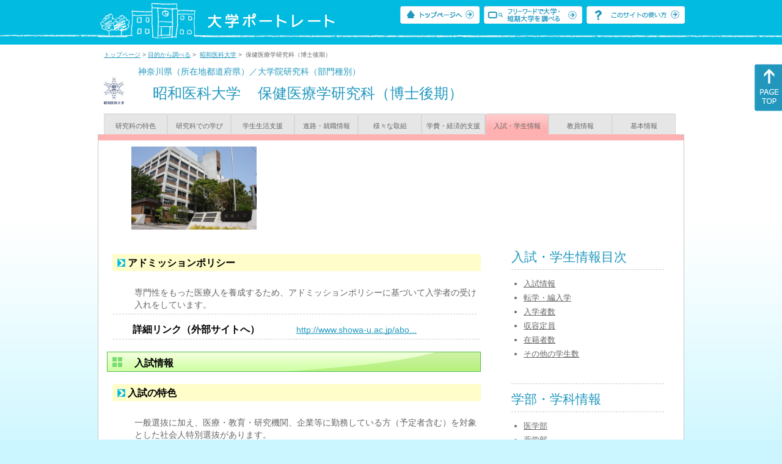

--- FILE ---
content_type: text/html
request_url: https://up-j.shigaku.go.jp/department/category07/00000000261501009.html
body_size: 26355
content:
<!DOCTYPE html PUBLIC "-//W3C//DTD XHTML 1.0 Transitional//EN" "http://www.w3.org/TR/xhtml1/DTD/xhtml1-transitional.dtd">
<html xmlns="http://www.w3.org/1999/xhtml" lang="ja" xml:lang="ja-JP">
  <head>
    <meta http-equiv="content-language" content="ja">
    <meta http-equiv="Content-Type" content="text/html; charset=EUC-JP" />

    <title>	昭和医科大学&nbsp;保健医療学研究科（博士後期）&nbsp;入試・学生情報｜大学ポートレート</title>
    <meta name="Description" content="" />
    <meta name="viewport" content="width=device-width, initial-scale=1" />

    <meta name="Keywords" content="" />
    <meta http-equiv="content-script-type" content="text/javascript" />

    <script type="text/javascript" src="/components/js/jquery-3.7.0.min.js"></script>
    <script type="text/javascript" src="/components/js/scroll.js"></script>

    <link rel="stylesheet" type="text/css" media="all" href="/components/css_sp/_style.css" />
    
      <link rel="stylesheet" type="text/css" media="all" href="/components/css_sp/_style04y.css" />
        <link rel="stylesheet" type="text/css" media="all" href="/components/css_sp/_style02.css" />
    <link rel="stylesheet" type="text/css" media="all" href="/components/css_sp/_style03.css" />
    <link rel="stylesheet" type="text/css" media="all" href="/components/css_sp/_style05.css" />
    <link rel="stylesheet" type="text/css" media="all" href="/components/css_sp/botei.css" />
    <link rel="stylesheet" type="text/css" media="print" href="/components/css_sp/_style_pr.css" />
    <link rel="stylesheet" type="text/css" media="all" href="/components/css_sp/_style_sp.css" />
    <!--画像スライド-->
    <script type="text/javascript" src="/components/js/jquery.jcarousel.min.js"></script>
    <script type="text/javascript" src="/components/js/mycarousel.js"></script>
    <link rel="stylesheet" type="text/css" href="/components/js/slick.css"/>
    <!--画像スライド-->
    <!--画像ポップアップ-->
    <script type="text/javascript" src="/components/js/lightbox.js"></script>
    <link rel="stylesheet" type="text/css" href="/components/js/lightbox.css" />
    <!--画像ポップアップ-->
    <!--コンテンツオープン-->
    <script type="text/javascript" src="/components/js/open.js"></script>
    <script type="text/javascript" src="/components/js/sp_slide.js"></script>
    <!--コンテンツオープン-->
    <!--サイド動的バナー-->
    <script type="text/javascript" src="/components/js/wrapscroll.js"></script>
    <script type="text/javascript" src="/components/js/margin_top_web.js"></script>
    <!--サイド動的バナー-->
    <!-- ツールチップ開閉 -->
    <script type="text/javascript" src="/components/js/jquery.tooltip.js"></script>
    <script type="text/javascript" src="/components/js/jquery.tooltip_close.js"></script>
    <link rel="stylesheet" type="text/css" href="/components/css_sp/tooltip.css" />
    <!-- ツールチップ開閉 -->
    <!-- モバイル用ヘッダーメニュー -->
    <script type="text/javascript" src="/components/js/sp_nav.js"></script>
    <script type="text/javascript" src="/components/js/close.js"></script>
    <!-- モバイル用ヘッダーメニュー -->
    <!-- Google tag (gtag.js) -->
    <script async src="https://www.googletagmanager.com/gtag/js?id=G-MRBBDQG5LX"></script>
    <script type="text/javascript" src="/components/js/tracking-act.js"></script>
    <!-- Google tag (gtag.js) -->
  </head>

  <body id="univ_style">
    <span itemscope itemtype="http://schema.org/Webpage">
<!--preview_common_header_start-->
<div id="head01">
	<div id="head01_960">
		<div id="head01_style">
			<h1 id="head02"><a href="/"><img src="/components/img/logo_head.jpg" alt="大学ポートレート" /></a></h1>
			<div id="head03" class="sp_none">
				<div class="head04"><a href="/"><img src="/components/img/btn_head01.jpg" alt="トップページへ" /></a></div>
				<div class="head05"><a href="/IndexWords"><img src="/components/img/btn_head02.jpg" alt="フリーワード検索" /></a></div>
				<div class="head06"><a href="https://www.shigaku.go.jp/p_usage_about.htm">
				<img src="/components/img/btn_head03.jpg" alt="このサイトの使い方" /></a></div>
				<div class="clear"></div>
				</div>
			<div class="clear"></div>
		</div>
	</div>

	<dl id="acMenu02" class="pc_none">
		<dt></dt>
		<dd>
			<ul>
				<li><a href="/">トップページ</a></li>
				<li><a href="https://www.shigaku.go.jp/p_ps_about.htm">私立大学・短期大学について</a></li>
				<li><a href="https://www.shigaku.go.jp/p_dic_a.htm">用語辞典</a></li>
				<li><a href="https://www.shigaku.go.jp/p_usage_about.htm">このサイトの使い方</a></li>
				<li><a href="/IndexPurpose">目的から大学・短期大学を調べる</a></li>
				<li><a href="/IndexWords">フリーワードで大学・短期大学を調べる</a></li>
									<li><a href="../category09/00000000261501009.html#03" onclick="close_menu2()">ニュース新着情報</a></li>
											<li><a href="/school/category08/00000000261501000.html#03">設置学部等一覧</a></li>
												</ul>
		</dd>
	</dl>
</div>

<!--preview_common_header_end-->
<div id="style">
		<!--preview_gakubu_header_start-->
	<div class="pan_navi"><span itemprop="breadcrumb"><a href="/">トップページ</a>&nbsp;&gt;&nbsp;<a href="/IndexPurpose">目的から調べる</a>&nbsp;&gt;&nbsp;
		<a href="/school/category06/00000000261501000.html">昭和医科大学</a>&nbsp;&gt;&nbsp;
		保健医療学研究科（博士後期）
	</span></div>

<span itemprop="mainContentOfPage" itemscope itemtype="http://schema.org/WebPageElement">
	<span class="univ_name004 sp_none">神奈川県（所在地都道府県）／大学院研究科（部門種別）</span>
<span itemscope id="GAKUBU_NAME_LOGO">
	<div class="univ_name001">
		<div class="univ_name002">
							<img src="/photo/00000000261501009/0_20250716144916.jpg" alt="" title="" itemprop="logo"/>
					</div>
		<h2 class="univ_name003">
			<span class="indent_sp">
				<span itemprop="brand" itemscope itemtype="http://schema.org/CollegeOrUniversity">
					<span itemprop="name">
										<span class="botei_middle pc_none">
					<a href="/school/category06/00000000261501000.html">昭和医科大学</a>
					</span>
					<span class="botei_middle sp_none">
					昭和医科大学
					</span>
					</span>
					<span class="sp_none">&nbsp;&nbsp;</span><br class="pc_none"/>
					<span itemprop="name">
										<span class="botei_middle">保健医療学研究科（博士後期）</span>
					</span>
				</span>
			</span>
		</h2>
		<div class="clear"></div>
	</div>
</span>
	<div class="univ_menu_b01">
	<span itemprop="about" itemscope itemtype="http://schema.org/Thing">
		<div class="univ_tab02"><a href="../category01/00000000261501009.html">研究科の特色</a></div>
		<div class="univ_tab02"><a href="../category02/00000000261501009.html">研究科での学び</a></div>
		<div class="univ_tab02"><a href="../category03/00000000261501009.html">学生生活支援</a></div>
		<div class="univ_tab02"><a href="../category04/00000000261501009.html">進路・就職情報</a></div>
		<div class="univ_tab02"><a href="../category05/00000000261501009.html">様々な取組</a></div>
		<div class="univ_tab02"><a href="../category06/00000000261501009.html">学費・経済的支援</a></div>
		<div class="univ_tab02_on"><a href="../category07/00000000261501009.html"><span itemprop="name">入試・学生情報</span></a></div>
		<div class="univ_tab02"><a href="../category08/00000000261501009.html">教員情報</a></div>
		<div class="univ_tab02"><a href="../category09/00000000261501009.html">基本情報</a></div>
		<div class="clear"></div>
	</span>
	</div>
	<span itemprop="author" itemscope itemtype="http://schema.org/CollegeOrUniversity" itemref="GAKUBU_NAME_LOGO">
<!--preview_gakubu_header_end-->	<div class="univ_style001">
		<!--preview_common_photo_start-->
	<div class="univ_image001 pc_none">
		<div class="centerx">
							<div class="sub_image01"><a href="/photo/00000000261501009/0_20160711151551.jpg" rel="lightbox"><img src="/photo/00000000261501009/0_20160711151551.jpg" alt="" title=""/></a></div>
					</div>
	</div>
	<div class="jcarousel_container sp_none">
		<div class="univ_image001 jcarousel">
			<ul>
									<li><a href="/photo/00000000261501009/0_20160711151551.jpg" rel="lightbox"><img src="/photo/00000000261501009/0_20160711151551.jpg" alt="" title=""/></a></li>
							</ul>
		</div>
			</div>
<!--preview_common_photo_end-->																		
		<div class="univ_left01">
			<dl class="acMenu04">
									<dt><div class="univ_content11_new" >アドミッションポリシー</div></dt>
					<dd>
						<div class="clear"></div>
						<div class="univ_content12">
							<div class="clear"></div>
															<div class="univ_content09">専門性をもった医療人を養成するため、アドミッションポリシーに基づいて入学者の受け入れをしています。</div>
													</div>
				
						<div class="univ_content12">
															<div class="univ_content13l"><span class="indent_sp02">詳細リンク（外部サイトへ）</span></div>
								<div class="univ_content14r"><a href="http://www.showa-u.ac.jp/about_us/disclosure/check-and-estimation.html" target="_blank">http://www.showa-u.ac.jp/abo...</a></div>
														<div class="clear"></div>
						</div>
						<div class="clear20"></div>
					</dd>
							
								
										<h3 class="ugakubu_title04g" id="01">入試情報</h3>
										
															
											<dt>
							<div class="univ_content11_new">入試の特色</div>
							<div class="clear"></div>
						</dt>
						<dd>
															<div class="univ_content12">
									<div class="univ_content09">一般選抜に加え、医療・教育・研究機関、企業等に勤務している方（予定者含む）を対象とした社会人特別選抜があります。<br />
また、春季と秋季の年２回入学する機会があります。<br />
&nbsp;</div>	
									<div class="clear"></div>					
								</div>
																				</dd>
										 
						<dt>
							<div class="univ_content11_new">入試特別措置</div>
							<div class="clear"></div>
						</dt>
						<dd>
															<div class="univ_content12">
									<div class="univ_content09">実施していません。</div>	
									<div class="clear"></div>					
								</div>
																					<div class="clear20"></div>
						</dd>
																							<h3 class="ugakubu_title04g" id="02">転学・編入学</h3>
											<dt>
							<div class="univ_content11_new">転学</div>
							<div class="clear"></div>
						</dt>
						<dd>
															<div class="univ_content12">
									<div class="univ_content09">実施していません。</div>	
									<div class="clear"></div>
								</div>
																				</dd>
																<dt>
							<div class="univ_content11_new">編入学</div>
							<div class="clear"></div>
						</dt>
						<dd>
															<div class="univ_content12">
									<div class="univ_content09">実施していません。</div>	
									<div class="clear"></div>
								</div>
																				</dd>
												</dl>
				
			
				<div class="clear20"></div>
				<div class="btn_shinro_txt">学生データ集</div>
				<div class="clear10"></div>
				<dl class="acMenu05">
																	<h3 class="ugakubu_title04g" id="03">入学者数</h3>
																			<dt><div class="tilte_univ_content11_02new">入学者数</div></dt>
							<dd>
																										<table class="gakubu_content01_01_left">
										<tr>
											<td class="univ_content01_02g"></td>
											<td class="ugakubu_content01_02x_02">計</td>
										</tr>
																					<tr>
												<td class="ugakubu_content01_04">2023年</td>
												<td class="ugakubu_content01_02z" >4</td>
											</tr>
																					<tr>
												<td class="ugakubu_content01_04x">2024年</td>
												<td class="ugakubu_content01_02y" >4</td>
											</tr>
																					<tr>
												<td class="ugakubu_content01_04">2025年</td>
												<td class="ugakubu_content01_02z" >5</td>
											</tr>
												
									</table>
																<div class="gakubu_content01_01_right">
																	</div>
								<div class="clear"></div>
							</dd>
																										<dt><div class="tilte_univ_content11_02new">男女別</div></dt>
							<dd>
																									<table class="univ_content01_01">
										<tr>
											<td class="univ_content01_02g"></td>
											<td class="univ_content01_06g_k">男</td>
											<td class="univ_content01_06g_k">女</td>
											<td class="univ_content01_06g_k">計</td>
										</tr>
																					<tr>
												<td class="univ_content01_04_k">2023年</td>
												<td class="univ_content01_07_k" >3</td>
												<td class="univ_content01_07_k" >1</td>
												<td class="univ_content01_07_k" >4</td>
											</tr>
																					<tr>
												<td class="univ_content01_04x_k">2024年</td>
												<td class="univ_content01_07x_k" >4</td>
												<td class="univ_content01_07x_k" >0</td>
												<td class="univ_content01_07x_k" >4</td>
											</tr>
																					<tr>
												<td class="univ_content01_04_k">2025年</td>
												<td class="univ_content01_07_k" >5</td>
												<td class="univ_content01_07_k" >0</td>
												<td class="univ_content01_07_k" >5</td>
											</tr>
																			</table>
									<div class="clear"></div>
															</dd>
												
												
																				<dt><div class="tilte_univ_content11_02new">出身校別</div></dt>
							<dd>
																									<div class="data_table001 pc_none">＞＞＞＞</div>
									<div class="sp_table_scroll">
										<table class="univ_content19_01">
											<tr>
												<td colspan="3" class="univ_content19_01g"></td>
												<td class="univ_content19_02g_k">男</td>
												<td class="univ_content19_02g_k">女</td>
												<td class="univ_content19_02g_k">計</td>
											</tr>
											<tr>
												<td colspan="3">自大学</td>
												<td class="univ_content19_02_k">4</td>
												<td class="univ_content19_02_k">0</td>
												<td class="univ_content19_02_k">4</td>
											</tr>
											<tr>
												<td width="220" rowspan="3">他大学</td>
												<td colspan="2">国立</td>
												<td class="univ_content19_02_k">0</td>
												<td class="univ_content19_02_k">0</td>
												<td class="univ_content19_02_k">0</td>
											</tr>
											<tr>
												<td colspan="2">公立</td>
												<td class="univ_content19_02_k">0</td>
												<td class="univ_content19_02_k">0</td>
												<td class="univ_content19_02_k">0</td>
											</tr>
											<tr>
												<td colspan="2">私立</td>
												<td class="univ_content19_02_k">1</td>
												<td class="univ_content19_02_k">0</td>
												<td class="univ_content19_02_k">1</td>
											</tr>
											<tr>
												<td colspan="3">外国卒</td>
												<td class="univ_content19_02_k">0</td>
												<td class="univ_content19_02_k">0</td>
												<td class="univ_content19_02_k">0</td>
											</tr>
											<tr>
												<td colspan="3">その他</td>
												<td class="univ_content19_02_k">0</td>
												<td class="univ_content19_02_k">0</td>
												<td class="univ_content19_02_k">0</td>
											</tr>
											<tr>
												<td colspan="3">計</td>
												<td class="univ_content19_02_k">5</td>
												<td class="univ_content19_02_k">0</td>
												<td class="univ_content19_02_k">5</td>
											</tr>
											<tr>
												<td colspan="3">うち社会人</td>
												<td class="univ_content19_02_k">5</td>
												<td class="univ_content19_02_k">0</td>
												<td class="univ_content19_02_k">5</td>
											</tr>
											<tr>
												<td colspan="3">うち留学生</td>
												<td class="univ_content19_02_k">0</td>
												<td class="univ_content19_02_k">0</td>
												<td class="univ_content19_02_k">0</td>
											</tr>
										</table>
									</div>
									<div class="clear"></div>
															</dd>
												
												
												
										

										

																							<h3 class="ugakubu_title04g" id="04">収容定員</h3>
																			<dt><div class="tilte_univ_content11_02new">収容定員数</div></dt>
							<dd>
																										<table class="gakubu_content01_01_left">
										<tr>
											<td class="ugakubu_content01_02g"></td>
											<td class="ugakubu_content01_03g">計</td>
										</tr>
																					<tr>
												<td class="ugakubu_content01_04">2023年</td>
												<td class="ugakubu_content01_05" >14</td>
											</tr>
																					<tr>
												<td class="ugakubu_content01_04x">2024年</td>
												<td class="ugakubu_content01_05x" >16</td>
											</tr>
																					<tr>
												<td class="ugakubu_content01_04">2025年</td>
												<td class="ugakubu_content01_05" >18</td>
											</tr>
											
									</table>
																<div class="gakubu_content01_01_right"></div>
								<div class="clear"></div>
								<div class="clear20"></div>
							</dd>
											
					
					
					
					
																					<h3 class="ugakubu_title04g" id="05">在籍者数</h3>
																						<dt><div class="tilte_univ_content11_02new">在籍者数</div></dt>
								<dd>
																										<table class="gakubu_content01_01_left">
										<tr>
											<td class="ugakubu_content01_02g"></td>
											<td class="ugakubu_content01_02x_02">計</td>
										</tr>
																					<tr>
												<td class="ugakubu_content01_04">2023年</td>
												<td class="ugakubu_content01_02z" >28</td>
											</tr>
																					<tr>
												<td class="ugakubu_content01_04x">2024年</td>
												<td class="ugakubu_content01_02y" >22</td>
											</tr>
																					<tr>
												<td class="ugakubu_content01_04">2025年</td>
												<td class="ugakubu_content01_02z" >17</td>
											</tr>
											
									</table>
																<div class="gakubu_content01_01_right"></div>
								<div class="clear"></div>
								</dd>
													
																							<dt><div class="tilte_univ_content11_02new">年次別</div></dt>
								<dd>
																																																											<table class="univ_content01_01">
												<tr>
													<td class="univ_content01_02g"></td>
													<td class="univ_content01_06g_k">男</td>
													<td class="univ_content01_06g_k">女</td>
													<td class="univ_content01_06g_k">計</td>
												</tr>
												<tr>
													<td class="univ_content01_04_k">１年</td>
													<td class="univ_content01_07_k" >5</td>
													<td class="univ_content01_07_k" >0</td>
													<td class="univ_content01_07_k" >5</td>
												</tr>
																									<tr>
														<td class="univ_content01_04x_k">２年</td>
														<td class="univ_content01_07x_k" >4</td>
														<td class="univ_content01_07x_k" >0</td>
														<td class="univ_content01_07x_k" >4</td>
													</tr>
																																					<tr>
														<td class="univ_content01_04_k">３年</td>
														<td class="univ_content01_07_k" >5</td>
														<td class="univ_content01_07_k" >3</td>
														<td class="univ_content01_07_k" >8</td>
													</tr>
																																																												
												
												<tr>
													<td class="univ_content01_04x_k">計</td>
													<td class="univ_content01_07x_k" >
																												14
																											</td>
													<td class="univ_content01_07x_k" >
																												3
																											</td>
													<td class="univ_content01_07x_k" >
																												17
																											</td>
												</tr>
											</table>
																			</dd>
																						
							
																			
																												<h3 class="ugakubu_title04g" id="06">その他の学生数</h3>
							<dt><div class="tilte_univ_content11_02new">その他の学生数</div></dt>
							<dd>
																																			<div class="data_table001 pc_none">＞＞＞＞</div>
										<div class="sp_table_scroll">
											<table class="univ_content17_01">
												<tr>
													<td class="univ_content17_02g"></td>
													<td class="univ_content17_03g">2023年</td>
													<td class="univ_content17_03g">2024年</td>
													<td class="univ_content17_03g">2025年</td>
												</tr>
												<tr>
													<td class="univ_content17_05">聴講生等学部卒</td>
													<td class="univ_content17_05r" >2</td>
													<td class="univ_content17_05r" >2</td>
													<td class="univ_content17_05r" >2</td>
												</tr>
												<tr>
													<td class="univ_content17_05x">聴講生等その他</td>
													<td class="univ_content17_05rx" >1</td>
													<td class="univ_content17_05rx" >1</td>
													<td class="univ_content17_05rx" >1</td>
												</tr>
												<tr>
													<td class="univ_content17_04">計</td>
													<td class="univ_content17_05r" >3</td>
													<td class="univ_content17_05r" >3</td>
													<td class="univ_content17_05r" >3</td>
												</tr>
											</table>
										</div>
										<div class="clear"></div>
																								</dd>
												
						
						
						
												<div class="clear"></div>
					</dl>
											</div>

			<div class="univ_right01 sp_none">
				<div class="univ_right02">

					<!--preview_side_news_start-->
<!--preview_side_news_end-->
					<!--preview_side_link_start-->

					<div class="univ_right03">
						<div class="univ_right04">入試・学生情報目次</div>
						<div class="univ_right05">
							<ul class="univ_right08">
								<li><a href="#01">入試情報</a></li>								<li><a href="#02">転学・編入学</a></li>								<li><a href="#03">入学者数</a></li>								<li><a href="#04">収容定員</a></li>								<li><a href="#05">在籍者数</a></li>								<li><a href="#06">その他の学生数</a></li>															</ul>
						</div>	
					</div>
					<!--preview_side_link_end-->
										<!--preview_side_gakubu_start-->
								<div class="univ_right03">
					<div class="univ_right04">学部・学科情報</div>
					<div class="univ_right05">
											<span itemprop="brand" itemscope itemtype="http://schema.org/CollegeOrUniversity">
											<ul class="univ_right08">
												<span itemprop="department" itemscope itemtype="http://schema.org/CollegeOrUniversity">
							<li>
															<span itemprop="name" class="">
									<a href="/department/category07/00000000261501005.html">医学部</a>
								</span>
														</li>
						</span>
												<span itemprop="department" itemscope itemtype="http://schema.org/CollegeOrUniversity">
							<li>
															<span itemprop="name" class="">
									<a href="/department/category07/00000000261501004.html">薬学部</a>
								</span>
														</li>
						</span>
												<span itemprop="department" itemscope itemtype="http://schema.org/CollegeOrUniversity">
							<li>
															<span itemprop="name" class="">
									<a href="/department/category07/00000000261501002.html">歯学部</a>
								</span>
														</li>
						</span>
												<span itemprop="department" itemscope itemtype="http://schema.org/CollegeOrUniversity">
							<li>
															<span itemprop="name" class="">
									<a href="/department/category07/00000000261501007.html">保健医療学部</a>
								</span>
														</li>
						</span>
												<span itemprop="department" itemscope itemtype="http://schema.org/CollegeOrUniversity">
							<li>
															<span itemprop="name" class="">
									<a href="/department/category07/00000000261501001.html">医学研究科</a>
								</span>
														</li>
						</span>
												<span itemprop="department" itemscope itemtype="http://schema.org/CollegeOrUniversity">
							<li>
															<span itemprop="name" class="">
									<a href="/department/category07/00000000261501003.html">歯学研究科</a>
								</span>
														</li>
						</span>
												<span itemprop="department" itemscope itemtype="http://schema.org/CollegeOrUniversity">
							<li>
															<span itemprop="name" class="">
									<a href="/department/category07/00000000261501008.html">保健医療学研究科（博士前期）</a>
								</span>
														</li>
						</span>
												<span itemprop="department" itemscope itemtype="http://schema.org/CollegeOrUniversity">
							<li>
															<span itemprop="name" class="">
									<a href="/department/category07/00000000261501010.html">薬学研究科</a>
								</span>
														</li>
						</span>
												<span itemprop="department" itemscope itemtype="http://schema.org/CollegeOrUniversity">
							<li>
															<span itemprop="name" class="">
									<a href="/department/category07/00000000261501009.html">保健医療学研究科（博士後期）</a>
								</span>
														</li>
						</span>
												</ul>
											</span>
										</div>
				</div>
				<!--preview_side_gakubu_end-->
				</div>
			</div>
			<div class="clear"></div>
		</div>
		<!--preview_common_footer_start-->
					</span>
				</span>
			</div>
			<div id="footer01" class="sp_none">
				<div id="footer01_960">
					<div id="footer02">●<a href="/">トップページ</a>&nbsp;●<a href="https://www.shigaku.go.jp/p_ps_about.htm">私立大学・短期大学について</a>&nbsp;●<a href="https://www.shigaku.go.jp/p_dic_a.htm">用語辞典</a>&nbsp;●<a href="https://www.shigaku.go.jp/p_usage_about.htm">サイトの利用方法</a>&nbsp;●<a href="/IndexPurpose">目的から大学・短期大学を調べる</a>&nbsp;●<a href="/IndexWords">フリーワードで大学・短期大学を調べる</a></div>
					<div id="footer04">
						<div class="footer06"><a href="https://portraits.niad.ac.jp/"><img src="/components/img/footer_banner02.jpg" alt="国公私立共通検索のページへ" /></a></div>
						<div class="clear"></div>
					</div>
				</div>
			</div>
			<div id="footer03">
				<div id="footer03_inner">
					<div id="footer03_cright">&copy;&nbsp;2014 日本私立学校振興・共済事業団</div>
				</div>
			</div>

			<div id="move_right" class="sp_none">
				<a href="#head01"><img src="/components/img/bt_gotop.gif" /></a>
			</div>
		</span>
		<script type="text/javascript" src="/components/js/slick.js"></script>
		<script type="text/javascript" src="/components/js/slid_image.js"></script>
	</body>
</html>
<!--preview_common_footer_end-->

--- FILE ---
content_type: text/css
request_url: https://up-j.shigaku.go.jp/components/css_sp/_style03.css
body_size: 1044
content:
@media screen and (min-width: 768px){

.univ_content19_01y{
	background-color:#F0F0F0;
	padding:4px 0 2px 10px;
	border:1px #CCCCCC solid;
}

.univ_content19_01z{
	background-color:#FFFFFF;
	padding:4px 0 2px 10px;
	border:1px #CCCCCC solid;
}


.univ_content19_02y{
	width:100px;
	background-color:#F0F0F0;
	padding:4px 0 2px 0;
	text-align:center;
	border:1px #CCCCCC solid;
}

.ck_nopadding{
	padding-left:44px;
}

.univ_name003x{
	display:inline;
	font-weight:normal;
	font-size:24px;
	color:#2198bf;
	padding:0 58px 0 12px;
	position:relative;
	top:-18px;
}

.univ_name004x{
	font-size:14px;
	color:#2198bf;
	position:relative;
	top:-18px;
	left:600px;
}

.univ_content13gx{
	font-weight:bold;
	color:#000000;
	margin:0 0 0 0;
	background-image:url("/components/img/bg_title03.jpg");
	background-repeat:no-repeat;
	background-position:bottom;
	padding:0 0 5px 0;
}

.univ_content13gy{
	font-weight:bold;
	color:#000000;
	margin:0 0 0 0;
	font-weight:bold;
	background-repeat:no-repeat;
	background-position:bottom;
	padding:0 0 5px 0;
}

}

--- FILE ---
content_type: text/css
request_url: https://up-j.shigaku.go.jp/components/css_sp/_style_sp.css
body_size: 39288
content:
@charset "EUC-JP";
@media screen and (max-width: 767px){
*{
	margin:0;
	padding:0;
	word-break: break-all;
}

body { 
	color: #666666;
	font-family: 'ＭＳ Ｐゴシック','ＭＳ ゴシック', 'ヒラギノ角ゴ Pro W3','HGSゴシックE','MS P Gothic',sans-serif;
	width:100%;
	background-color:#FFFFFF;
	font-size:14px;
	line-height:1.6;
	text-decoration-skip-ink: none;
}

img{
	border:0;
	margin:0;
}

.clear{
	clear:both;
}

.clear10{
	clear:both;
	height:10px;
}

.clear20{
	clear:both;
	height:20px;
}

.sp_none{
	display:none;
}

a{
	color:#2198BF;
	text-decoration:underline;
}

a:hover{
	color:#999999;
	text-decoration:underline;
}

a img {
	-webkit-transition: 0.3s ease-in-out;
	-moz-transition: 0.3s ease-in-out;
	-o-transition: 0.3s ease-in-out;
	transition: 0.3s ease-in-out;
}

a:hover img {
	opacity: 0.3;
	filter: alpha(opacity=30);
}

.bl{
	font-weight:bold;
}

#univ_style{
	background-image:url("/components/img/bg_port.jpg");
	background-repeat:repeat-x;
	background-color:#CBF6FF;
	width:100%;
}

#style{
	width:96%;
	margin:0 auto;
	background-color:#FFFFFF;
}

#head01{
	width:100%;
	margin:0 0 0 0;
	position:relative;
}

#head01_960{
	width:100%;
	background-color:#02BBE0;
	background-image:url("/components/img/bg_head01.gif");
	background-repeat:no-repeat;
	background-position:left 10%;
	background-size:200%;
	margin:0 auto;
	padding:1em 0;
}

#head01_top{
	width:100%;
	margin:0 0 8px 0;
	border-top: 8px #00BAE0 solid;
}

#head01_top_960{
	width:96%;
	margin:0 auto 8px auto;
	border-top: 8px #00BAE0 solid;
	position:relative;
	top:-8px;
}

#head01_style{
	width:96%;
	margin:0 auto 0 auto;
}

#head02{
	width:40%;
	margin:0 auto;
}

#head02 img{
	width:100%;
}

#head02 a:hover img {
	opacity: 1;
	filter: alpha(opacity=100);
}

#head02_top{
	width:100%;
	margin:1em 0 0.5em 0;
}

#head02_top img{
	width:100%;
}

#head02_top a:hover img {
	opacity: 1;
	filter: alpha(opacity=100);
}

#head03{
	width:100%;
	margin:1.5em 0 0 0;
}

#head03_top{
	width:100%;
}

.head04{
	width:28%;
	margin:0 2% 0 0;
	float:left;
}

.head04 img{
	width:100%;
}

.head05{
	width:34%;
	margin:0 2% 0 0;
	float:left;
}

.head05 img{
	width:100%;
}

.head06{
	width:34%;
	float:left;
}

.head06 img{
	width:100%;
}

.pan_navi{
	font-size:0.6em;
	line-height:1.4;
	margin:0 0.5em 0.5em 0.5em;
	padding:0.5em 0 0 0;
}

.pan_navi{
	display:none;
}

#move_right{
	position:relative;
	right:0;
}

#footer01{
	width:100%;
	margin:1em 0 0 0;
	border-top:1px #2198BF solid;
	background-color:#FFFFFF;
}

#footer01_960{
	width:96%;
	margin:0 auto;
	border-top:1px #2198BF solid;
	background-color:#FFFFFF;
	position:relative;
	top:-1px;
	padding:0 0 0.5em 0;
}

#footer02{
	width:100%;
	color:#2198BF;
	font-size:0.8em;
	margin:1em 0;
}

#footer02 a{
	color:#666666;
	text-decoration:none;
	padding:0 1em 0 0;
}

#footer02 a:hover{
	color:#2198BF;
	text-decoration:underline;
	padding:0 1em 0 0;
}

#footer03{
	width:100%;
	margin:2em 0 0 0;
	background-color:#F3F3F3;
}

#footer03sp{
	width:100%;
	margin:2em 0 4em 0;
	background-color:#F3F3F3;
}

#footer03_960{
	width:96%;
	background-color:#F3F3F3;
	text-align:center;
	font-size:0.8em;
	padding:0.5em 0;
	margin:0 auto;
	font-family: 'ＭＳ Ｐゴシック','ＭＳ ゴシック', 'ヒラギノ角ゴ Pro W3','HGSゴシックE','MS P Gothic',sans-serif;
}

#footer03_inner{
	width:100%;
	margin:2 auto;
	position:relative;
	padding:0.5em 0;
	background-color:#F3F3F3;
}

#footer03_cright{
	text-align:center;
	font-size:0.8em;
	font-family: 'ＭＳ Ｐゴシック','ＭＳ ゴシック', 'ヒラギノ角ゴ Pro W3','HGSゴシックE','MS P Gothic',sans-serif;
}

#footer04{
	width: 96%;
	margin: 0 auto 2% auto;
}

.footer06{
	width:100%;
}

.footer06 img{
	width:100%;
}


/*■■■大学■■■■■■■■■■■■■■■■■■■■■■■■■■■■■■■■■■■■■■■■■■*/
.information_list01{
	width:96%;
	margin:0 auto;
	padding:1em 0;
}

.information_list02{
	width:100%;
	margin:0 0 0.5em 0;
	padding:0 0 0.5em 0;
	border-bottom:1px #CCCCCC dashed;
}

.information_list03{
	width:72px;
	float:left;
	margin:0 10px 0 0;
}

.information_list04{
	width:100px;
	float:left;
	font-size:0.9em;
}

.information_list05{
	width:100%;
	font-size:0.9em;
	margin:0.5em 0;
	float:left;
}

.title06{
	width:100%;
	margin:0 0 1em 0;
}

.title06 img{
	width:100%;
}

.univ_name004{
	color:#2198bf;
	margin:0 0 0 1em;
}

.univ_name001{
	width:96%;
	margin:1em auto;
}

.univ_name002{
	width:44px;
	height:44px;
	float:left;
}

.univ_name002 img{
	height:44px;
	width:44px;
	object-fit:contain;
}

.univ_name003{
	font-weight:normal;
	line-height:1.7;
	color:#000000;
	margin:0 0.5em;
	float:left;
	width:80%;
}

.indent_sp{
	margin:0 0 0 0;
}

.indent_sp02{
	margin:0 0 0 0;
}

.univ_menu_a01{
	width:100%;
	text-align:center;
	margin:0 0 1em 0;
}

.univ_tab01_on{
	width:49%;
	float:left;
	border:1px #CDCDCD solid;
	border-collapse: collapse;
}

.univ_tab01_on a{
	font-size:0.9em;
	text-decoration:none;
	display:block;
	padding:4% 2%;
	color:#666666;
	background-color:#73E7FF;
}

.univ_tab01{
	width:49%;
	float:left;
	border:1px #CDCDCD solid;
}

.univ_tab01 a{
	font-size:0.9em;
	text-decoration:none;
	display:block;
	padding:4% 2%;
	color:#666666;
	background-color:#EDEDED;
}

.univ_tab01 a:hover{
	background-color:#73E7FF;
}

.univ_style001{
	width:95.5%;
	padding:0 2%;
	margin:0 auto;
	border:1px #C8C8C8 solid;
}

.title04{
	width:90%;
	margin:1em 0;
	background-image:url("/components/img/bg_title01_sp.png");
	background-repeat:no-repeat;
	background-position:3% center;
	padding:2% 0 1% 10%;
	font-size:1.1em;
	font-weight:normal;
	font-weight:bold;
	color:#000000;
	border:1px #54BC4D solid;
	background-color:#D1FFA5;
	max-height: 100%;
}

.title0402{
	width:70.5%;
	background-image:url("/components/img/bg_title01_sp.png");
	background-repeat:no-repeat;
	background-position:3% center;
	padding:2% 19% 1% 10%;
	font-size:1.1em;
	font-weight:normal;
	font-weight:bold;
	color:#000000;
	max-height: 100%;
}

.univ_left01{
	width:100%;
	margin:0 0 1em 0;
}

.univ_right01{
	width:100%;
	margin:0 0 1em 0;
}

.univ_right02{
	width:100%;
	padding:2% 0;
}

.univ_right02 a{
	color:#666666;
}

.univ_right02 a:hover{
	color:#2198bf;
}

.univ_right03{
	padding:0 0 2% 0;
	margin:0 0 1em 0;
	border-bottom:1px #CCCCCC dashed;
}

.univ_right04{
	margin:0 0 1em 0;
	padding:0 0 2% 0;
	border-bottom:1px #CCCCCC dashed;
	font-size:1.4em;
	color:#2198bf;
}

.univ_right05{
	margin:0 0 1% 0;
	padding:0 0 1em 0;

}
.univ_right06{
	margin:0 0 1% 0;
}

.univ_right07{
	margin:0 0 1em 0;
	line-height:1.4;
}

.univ_right08{
	margin:0 0 0 1.5em;
}

.univ_right08 li{
	margin:0 0 1% 0;
}

.univ_content12{
	width:100%;
	margin:0 0 1em 0;
	max-height: 100%;
}

.univ_content13l{
	width:100%;
	font-size:1.1em;
	font-weight:bold;
	color:#000000;
	margin:0 0 0 0;
}

.univ_content13x{
	font-size:1.1em;
	font-weight:bold;
	color:#000000;
	margin:0 0 0 0;
	padding:0 0 2% 0;
	background-image:url("/components/img/bg_title03.jpg");
	background-repeat:no-repeat;
	background-position:bottom;
}

.univ_content14{
	margin:1em 0;
}

.univ_content14r{
	width:100%;
	margin:0 0 0 0;
	border-bottom:1px #CCCCCC dashed;
	padding:0 0 2% 0;
}

.univ_content14btn_all{
	width:100%;
	text-align:right;
	margin:2% 0 1em 0;
}

.univ_content14btn02{
	width:64px;
	margin:8px 10px 0 0;
	float:right;
	padding:0 0 10px 0;
}

.univ_content15x{
	margin:0.5em 0;
	padding:0 4%;
	border-bottom:1px #CCCCCC dashed;
}

.univ_content09{
	width:100%;
	color:#666666;
	font-weight:normal;
	padding:0.5em 0;
	border-bottom:1px #CCCCCC dashed;
	max-height: 100%;
}

.univ_content11{
	color: #000000;
	font-size:1.1em;
	width: 93%;
	font-weight: bold;
	padding:1% 0 1% 7%;
	background-image:url("/components/img/bg_title02_sp.png");
	background-position:2% 15%;
	background-repeat:no-repeat;
	background-color:#FFFDCA;
	margin:0 0 1em 0;
}

.univ_content11_new{
	color: #000000;
	font-size:1.1em;
	width: 70%;
	font-weight: bold;
	padding:5px 0 5px 7%;
	background-image:url("/components/img/bg_title02_sp.png");
	background-position:2% 0.65em;
	background-repeat:no-repeat;
	background-color:#FFFDCA;
	margin:0 0 1em 0;
	max-height: 100%;
}

.tilte_univ_content11_02{
	color: #000000;
	font-size:1.1em;
	width: 93%;
	font-weight: bold;
	padding:1% 0 1% 7%;
	background-image:url("/components/img/bg_title02_sp.png");
	background-position:2% center;
	background-repeat:no-repeat;
	background-color:#CCFFCC;
	margin:0 0 1em 0;
}

.tilte_univ_content11_02new{
	color: #000000;
	font-size:1.1em;
	width: 70%;
	font-weight: bold;
	padding:1% 0 1% 7%;
	background-image:url("/components/img/bg_title02_sp.png");
	background-position:2% center;
	background-repeat:no-repeat;
	background-color:#CCFFCC;
	margin:0 0 1em 0;
}

.univ_content_area01{
	margin:0 0 1em 0;
}

.univ_content01{
	width:100%;
	margin:0 0 1em 0;
}

.univ_content01_new{
	width:100%;
	margin:0 0 1em 0;
}

.univ_content01_new td{
	padding:1% 3%;
	border-bottom:1px #CCCCCC dashed;
}

.univ_content01_new02{
	width:100%;
	margin:0 0 1em 0;
}

.univ_content01_new02 td{
	display:block;
	width:98%;
	padding:1%;
}

.univ_content03{
	overflow:hidden;
}

.univ_content_img{
	text-align:right;
}

.univ_content04{
	width:195px;
	overflow:hidden;
}

.btn_shinro_txt{
	width:100%;
	margin:0.5em 0;
	border-top:2px solid #66CC99;
	border-bottom:2px solid #66CC99;
	font-size:1.1em;
	color:#66CC99;
	padding:2% 0;
}

.sp_table_scroll{
	overflow: auto;
	white-space: nowrap;
}

.univ_content01_01{
	width:100%;
	margin:0 0 1em 0;
	border:1px #CCCCCC solid;
}

.univ_content01_02g{
	width:100px;
	background-color:#99FF99;
	padding:4px 0 2px 10px;
	border:1px #CCCCCC solid;
}

.univ_content01_06g{
	width:245px;
	background-color:#CCFFCC;
	padding:4px 0 2px 0;
	text-align:center;
	border:1px #CCCCCC solid;
}

.univ_content01_07{
	width:245px;
	background-color:#FFFFFF;
	padding:4px 0 2px 0;
	text-align:center;
	border:1px #CCCCCC solid;
}

.univ_content01_07x{
	width:245px;
	background-color:#F0F0F0;
	padding:4px 0 2px 0;
	text-align:center;
	border:1px #CCCCCC solid;
}

/*以下　進路データ集対応*/
.univ_content01_04_long{
	width:160px;
	background-color:#FFFFFF;
	padding:4px 1px 2px 1px;
	border:1px #CCCCCC solid;
}

.univ_content01_04_longx{
	width:160px;
	background-color:#F0F0F0;
	padding:4px 1px 2px 1px;
	border:1px #CCCCCC solid;
}

.univ_content01_04{
	width:100px;
	background-color:#FFFFFF;
	padding:4px 0 2px 15px;
	border:1px #CCCCCC solid;
}

.univ_content01_01_long{
	margin:0 0 20px 0;
	border:1px #CCCCCC solid;
}

.univ_content17_01{
	width:100%;
	margin:0 0 1em 0;
	border:1px #CCCCCC solid;
}

.univ_content18_01{
	width:100%;
	margin:0 0 1em 0;
	border:1px #CCCCCC solid;
}

.univ_content17_02g_k{
	width:330px;
	background-color:#99FF99;
	padding:4px 0 2px 10px;
	border:1px #CCCCCC solid;
}

.univ_content17_03g_k{
	width:90px;
	background-color:#CCFFCC;
	padding:4px 0 2px 0;
	text-align:center;
	border:1px #CCCCCC solid;
}

.univ_content17_04_k{
	width:110px;
	background-color:#FFFFFF;
	padding:4px 0 2px 15px;
	border:1px #CCCCCC solid;
}

.univ_content17_05_k{
	width:220px;
	background-color:#FFFFFF;
	padding:4px 0 2px 15px;
	border:1px #CCCCCC solid;
}

.univ_content17_05r_k{
	width:90px;
	background-color:#FFFFFF;
	padding:4px 0 2px 0px;
	border:1px #CCCCCC solid;
	text-align:center;
}

.univ_content18_01g{
	background-color:#99FF99;
	padding:4px 0 2px 10px;
	border:1px #CCCCCC solid;
}

.univ_content18_01 td{
	border:1px #CCCCCC solid;
	padding:4px 0 2px 5px;
}

.univ_content18_02g_k{
	width:69px;
	background-color:#CCFFCC;
	padding:4px 0 2px 0;
	text-align:center;
	border:1px #CCCCCC solid;
}

.univ_content18_02_k{
	width:69px;
	margin:0 0 20px 10px;
	padding:4px 0 2px 5px;	
	border:1px #CCCCCC solid;
	background-color:#FFFFFF;
	text-align:center;
}

.univ_content18_03{
	width:70px;
	margin:0 0 20px 10px;
	border:1px #CCCCCC solid;
	background-color:#FFFFFF;
	text-align:left;
}

.univ_content19_01{
	width:100%;
	margin:0 0 1em 0;
	border:1px #CCCCCC solid;
}

.univ_content19_01g{
	background-color:#99FF99;
	padding:4px 0 2px 10px;
	border:1px #CCCCCC solid;
}

.univ_content19_01 td{
	border:1px #CCCCCC solid;
	padding:4px 0 2px 5px;
}

.univ_content19_01g_k{
	width:405px;
	background-color:#99FF99;
	padding:4px 0 2px 10px;
	border:1px #CCCCCC solid;
}

.univ_content19_01y{
	background-color:#F0F0F0;
	padding:4px 0 2px 10px;
	border:1px #CCCCCC solid;
}

.univ_content19_02g_k{
	width:65px;
	background-color:#CCFFCC;
	padding:4px 0 2px 0;
	text-align:center;
	border:1px #CCCCCC solid;
}

.univ_content19_02_k{
	width:65px;
	margin:0 0 20px 10px;
	padding:4px 0 2px 5px;
	border:1px #CCCCCC solid;
	background-color:FFFFFF;
	text-align:center;
}

.univ_content19_02y_k{
	width:65px;
	margin:0 0 20px 10px;
	padding:4px 0 2px 5px;
	border:1px #CCCCCC solid;
	background-color:#F0F0F0;
	text-align:center;
}

.univ_content01_06g_k{
	width:163px;
	background-color:#CCFFCC;
	padding:4px 0 2px 0;
	text-align:center;
	border:1px #CCCCCC solid;
}

.univ_content01_04_k{
	width:100px;
	background-color:#FFFFFF;
	padding:4px 0 2px 15px;
	border:1px #CCCCCC solid;
}

.univ_content01_04x_k{
	width:110px;
	background-color:#F0F0F0;
	padding:4px 0 2px 15px;
	border:1px #CCCCCC solid;
}

.univ_content01_07_k{
	width:163px;
	background-color:#FFFFFF;
	padding:4px 0 2px 0;
	text-align:center;
	border:1px #CCCCCC solid;
}

.univ_content01_07x_k{
	width:163px;
	background-color:#F0F0F0;
	padding:4px 0 2px 0;
	text-align:center;
	border:1px #CCCCCC solid;
}

.univ_content01_01_left{
	width:100%;
	margin:0 0 1em 0;
	border:1px #CCCCCC solid;
}

.univ_content01_01_right{
	width:100%;
	float:right;
	margin:0 0 1em 0;
	max-height: 100%;
}

.univ_content01_02g{
	width:100px;
	background-color:#99FF99;
	padding:4px 0 2px 10px;
	border:1px #CCCCCC solid;
}

.univ_content01_02xg{
	width:205px;
	background-color:#CCFFCC;
	padding:4px 0 2px 10px;
	border:1px #CCCCCC solid;
	text-align:center;
}

.univ_content01_02x_02{
	width:140px;
	background-color:#CCFFCC;
	padding:4px 0 2px 0;
	text-align:center;
	border:1px #CCCCCC solid;
}

.univ_content01_02y{
	width:140px;
	background-color:#F0F0F0;
	padding:4px 0 2px 0;
	text-align:center;
	border:1px #CCCCCC solid;
}

.univ_content01_02z{
	width:140px;
	background-color:#FFFFFF;
	padding:4px 0 2px 0;
	text-align:center;
	border:1px #CCCCCC solid;
}

.univ_content01_04x{
	width:110px;
	background-color:#F0F0F0;
	padding:4px 0 2px 15px;
	border:1px #CCCCCC solid;
}

.univ_content02{
	color:#2198BF;
	font-weight:bold;
	padding:1em 0 0 0;
}

.text_align_left{
	text-align:right;
}

.float_right01{
}

.univ_content02_bl{
	color:#666666;
	font-weight:bold;
}

.content_open01{
	margin:0 0 0 0;
}

.univ_content07{
	margin:0 0 2% 0;
}

.univ_content08{
	margin:0 0 0.5em 0;
	font-size:0.9em;
	line-height:1.6;
}

.news_open_style01{
	width:100%;
	text-align:right;
	margin:0 0 0.5em 0;
}

.univ_content13g{
	font-size:1.1em;
	font-weight:bold;
	color:#000000;
	margin:1em 0;
	font-weight:bold;
	background-image:url("/components/img/bg_title03.jpg");
	background-repeat:no-repeat;
	background-position:bottom left;
	padding:0 0 1% 0;
}

.botei_middle {
	vertical-align:middle;
}

.univ_menu_b01{
	width:100%;
	text-align:center;
	margin:0 0 1em 0;
}

.univ_tab02_on{
	width:49%;
	float:left;
	border:1px #CDCDCD solid;
	border-collapse: collapse;
}

.univ_tab02_on a{
	font-size:0.9em;
	text-decoration:none;
	display:block;
	padding:4% 2%;
	color:#666666;
	background-color:#FFB0B0;
}

.univ_tab02{
	width:49%;
	float:left;
	border:1px #CDCDCD solid;
}

.univ_tab02 a{
	font-size:0.9em;
	text-decoration:none;
	display:block;
	padding:4% 2%;
	color:#666666;
	background-color:#EDEDED;
}

.univ_tab02 a:hover{
	background-color:#FFB0B0;
}

/*以下　学部切り分け*/
.ugakubu_title04g{
	width:90%;
	margin:1em 0;
	background-image:url("/components/img/bg_title01_sp.png");
	background-repeat:no-repeat;
	background-position:3% center;
	padding:2% 0 1% 10%;
	font-size:1.1em;
	font-weight:normal;
	font-weight:bold;
	color:#000000;
	border:1px #54BC4D solid;
	background-color:#D1FFA5;
	max-height: 100%;
}

.univ_content11g{
	color: #000000;
	font-size:1.1em;
	width: 93%;
	font-weight: bold;
	padding:1% 0 1% 7%;
	background-image:url("/components/img/bg_title02_sp.png");
	background-position:2% 15%;
	background-repeat:no-repeat;
	background-color:#FFFDCA;
	margin:0 0 1em 0;
}

/*以下　進路データ集対応*/
.ugakubu_content01_04_long{
	background-color:#FFFFFF;
	padding:4px 0 2px 15px;
	border:1px #CCCCCC solid;
}

.ugakubu_content01_04_longx{
	width:160px;
	background-color:#F0F0F0;
	padding:4px 0 2px 15px;
	border:1px #CCCCCC solid;
}

.gakubu_content01_01_long{
	margin:0 0 1em 0;
	border:1px #CCCCCC solid;
	width:100%;
}

.ugakubu_content01_02x_02{
	width:140px;
	background-color:#CCFFCC;
	padding:4px 0 2px 0;
	text-align:center;
	border:1px #CCCCCC solid;
}

.ugakubu_content01_02y{
	width:140px;
	background-color:#F0F0F0;
	padding:4px 0 2px 0;
	text-align:center;
	border:1px #CCCCCC solid;
}

.ugakubu_content01_02z{
	width:140px;
	background-color:#FFFFFF;
	padding:4px 0 2px 0;
	text-align:center;
	border:1px #CCCCCC solid;
}

.univ_content17_02g{
	width:210px;
	background-color:#99FF99;
	padding:4px 0 2px 10px;
	border:1px #CCCCCC solid;
}

.gakubu_content02{
	display:block;
	width:96%;
	padding:3% 2%;
	font-weight:normal;
	background-color:#EDEDED;
}

.gakubu_content03{
	display:block;
	width:96%;
	padding:3% 2%;
	font-weight:normal;
	text-align:left;
}

.gakubu_content01_01_left{
	width:100%;
	margin:0 0 1em 0;
	border:1px #CCCCCC solid;
}

.gakubu_content01_01_right{
	width:100%;
	margin:0 0 1em 0;
	max-height: 100%;
}

.ugakubu_content01_04x{
	width:110px;
	background-color:#F0F0F0;
	padding:4px 0 2px 15px;
	border:1px #CCCCCC solid;
}

.ugakubu_content01_04{
	width:100px;
	background-color:#FFFFFF;
	padding:4px 0 2px 15px;
	border:1px #CCCCCC solid;
}

.sp_border01{
	border-bottom:1px #EEEEEE solid;
}

.ugakubu_content01_02g{
	width:100px;
	background-color:#99FF99;
	padding:4px 0 2px 10px;
	border:1px #CCCCCC solid;
}

.ugakubu_content01_03g{
	width:205px;
	background-color:#CCFFCC;
	padding:4px 0 2px 0;
	text-align:center;
	border:1px #CCCCCC solid;
}

.ugakubu_content01_05{
	width:205px;
	background-color:#FFFFFF;
	padding:4px 0 2px 0;
	text-align:center;
	border:1px #CCCCCC solid;
}

.ugakubu_content01_05x{
	width:210px;
	background-color:#F0F0F0;
	padding:4px 0 2px 0;
	text-align:center;
	border:1px #CCCCCC solid;
}

.univ_content17_03g{
	width:130px;
	background-color:#CCFFCC;
	padding:4px 0 2px 0;
	text-align:center;
	border:1px #CCCCCC solid;
}

.univ_content17_05{
	width:130px;
	background-color:#FFFFFF;
	padding:4px 0 2px 15px;
	border:1px #CCCCCC solid;
}

.univ_content17_05r{
	width:130px;
	background-color:#FFFFFF;
	padding:4px 0 2px 15px;
	border:1px #CCCCCC solid;
	text-align:center;
}

.univ_content17_05x{
	width:130px;
	background-color:#F0F0F0;
	padding:4px 0 2px 15px;
	border:1px #CCCCCC solid;
}

.univ_content17_05rx{
	width:130px;
	background-color:#F0F0F0;
	padding:4px 0 2px 15px;
	border:1px #CCCCCC solid;
	text-align:center;
}

.univ_content17_04{
	width:210px;
	background-color:#FFFFFF;
	padding:4px 0 2px 15px;
	border:1px #CCCCCC solid;
}

.sp_bg_color01{
	background-color:#EFEFEF;
}

.univ_content13{
	font-size: 1.1em;
	font-weight: bold;
	color: #000000;
	margin: 1em 0;
	font-weight: bold;
	background-image: url("/components/img/bg_title03.jpg");
	background-repeat: no-repeat;
	background-position: bottom left;
	padding: 0 0 1% 0;
}

/*■■■TOPページ■■■■■■■■■■■■■■■■■■■■■■■■■■■■■■■■■■■■■■■■■■*/

.sp_top_header{
	width:100%;
	margin:0 auto 1em auto;
	position:relative;
}

.main_image{
	width:100%;
	margin:0 0 0 0;
}

.main_image img{
	width:100%;
}

.top_message01{
	width:100%;
	margin:0 0 1em 0;
}

.top_message02{
	width:80px;
}

.top_message02 img{
	margin:0 0 0.5em 0;
}

.top_message03{
	width:100%;
	font-size:0.9em;
	margin:0 0 0.5em 0;
}

.top_message04{
	width:40px;
	font-size:0.9em;
	padding:0 0 0 10px;
	float:right;
	background-image:url("/components/img/icon01.gif");
	background-repeat:no-repeat;
	background-position:0 4px;
}

.title01{
	width:100%;
	margin:0 0 1em 0;
}

.title01 img{
	width:100%;
}

.text01{
	margin:0 0 1.5em 0;

}

.more01{
	text-align:right;
	margin:0 0 1.5em 0;
}

.top_banner_area01{
	width:100%;
	margin:0 0 1.5em 0;
}

.top_banner_area0101{
	width:32%;
	float:left;
	margin:0 2% 0 0;
}

.top_banner_area0101 img{
	width:100%;
}

.top_banner_area0102{
	width:32%;
	float:left;
}

.top_banner_area0102 img{
	width:100%;
}

.top_banner_area02{
	width:100%;
	margin:0 0 1.5em 0;
}

.top_banner_area0201{
	width:100%;
	margin:0 0 0.5em 0;
}

.top_banner_area0201 img{
	width:100%;
}

.top_banner_area0202{
	width:100%;
}

.top_banner_area0202 img{
	width:100%;
}

.title02{
	width:100%;
	margin:1em 0;
}

.title02 img{
	width:100%;
}

/*■■■検索■■■■■■■■■■■■■■■■■■■■■■■■■■■■■■■■■■■■■■■■■■*/

.search_area01{
	width:95%;
	border:1px #C8C8C8 solid;
	border-radius: 5px;		/* CSS3草案 */
	-webkit-border-radius: 5px;	/* Safari,Google Chrome用 */
	-moz-border-radius: 5px;	/* Firefox用 */
	margin:0 auto 0.5em auto;
	padding: 2%;
}

.search_area0201{
	display:none;
	width:90%;
	border-radius: 5px;		/* CSS3草案 */
	-webkit-border-radius: 5px;	/* Safari,Google Chrome用 */
	-moz-border-radius: 5px;	/* Firefox用 */
	margin:0.5em auto 1em auto;
	padding:1%  3% 1% 7%;
	background-color:#DCF6FF;
}

.search_area0202{
	display:none;
	width:90%;
	border-radius: 5px;		/* CSS3草案 */
	-webkit-border-radius: 5px;	/* Safari,Google Chrome用 */
	-moz-border-radius: 5px;	/* Firefox用 */
	margin:0.5em auto 1em auto;
	padding:3%  3% 3% 7%;
	background-color:#DCF6FF;
}

.search_area03{
	font-size:1.2em;
	color:#2198BF;
}

.search_area04{
	display:none;
}

.search_area08{
	width:96%;
	margin:0 0 2% 0;
	font-size:1.2em;
	padding:2% 2%;
	font-weight:bold;
}

.search_area09{
	color:#2198bf;
	margin:0 0 0.5em 0;
	padding:0.5em 0 0 0;
	border-top:1px #CCCCCC solid;
}

.search_area09_noline{
	color:#2198bf;
	margin:0 0 0.5em 0;
}

.search_area10{
	width:96%;
	background-color:#F3F3F3;
	padding:2%;
	border-radius: 5px;		/* CSS3草案 */
	-webkit-border-radius: 5px;	/* Safari,Google Chrome用 */
	-moz-border-radius: 5px;	/* Firefox用 */
	margin:0 auto 0.5em auto;
	color:#000000;
}

.kensaku_3b{
	width:100%;
	margin:0.5em 0;
	font-size:0.9em;
}

.kensaku_3l{
	width:100%;
	margin:0.5em 0;
	font-size:0.9em;
}

.kensaku_3b_s{
	width:100%;
	margin:0.5em 0;
	font-size:0.9em;
}

.kensaku_8b{
	width:50%;
	float:left;
	margin:0.5em 0;
}

.kensaku_8b input{
	margin:0;
}

.kensaku_map01{
	width:100%;
	margin:0 auto 1em auto;
}

.kensaku_map_hokkaido{
	border:2px #E4F8FF solid;
	width:94%;
	padding:2%;
	border-radius: 5px;		/* CSS3草案 */
	-webkit-border-radius: 5px;	/* Safari,Google Chrome用 */
	-moz-border-radius: 5px;	/* Firefox用 */
	box-shadow: 2px 2px 2px 0 #CCCCCC;
	margin:0 auto 1em auto;
}

.kensaku_map_tohoku{
	border:2px #E4F8FF solid;
	width:94%;
	padding:2%;
	border-radius: 5px;		/* CSS3草案 */
	-webkit-border-radius: 5px;	/* Safari,Google Chrome用 */
	-moz-border-radius: 5px;	/* Firefox用 */
	box-shadow: 2px 2px 2px 0 #CCCCCC;
	margin:0 auto 1em auto;
}

.kensaku_map_kitakanto{
	border:2px #E4F8FF solid;
	width:94%;
	padding:2%;
	border-radius: 5px;		/* CSS3草案 */
	-webkit-border-radius: 5px;	/* Safari,Google Chrome用 */
	-moz-border-radius: 5px;	/* Firefox用 */
	box-shadow: 2px 2px 2px 0 #CCCCCC;
	margin:0 auto 1em auto;
}


.kensaku_map_minamikanto{
	border:2px #E4F8FF solid;
	width:94%;
	padding:2%;
	border-radius: 5px;		/* CSS3草案 */
	-webkit-border-radius: 5px;	/* Safari,Google Chrome用 */
	-moz-border-radius: 5px;	/* Firefox用 */
	box-shadow: 2px 2px 2px 0 #CCCCCC;
	margin:0 auto 1em auto;
}

.kensaku_map_kohshinetsu{
	border:2px #E4F8FF solid;
	width:94%;
	padding:2%;
	border-radius: 5px;		/* CSS3草案 */
	-webkit-border-radius: 5px;	/* Safari,Google Chrome用 */
	-moz-border-radius: 5px;	/* Firefox用 */
	box-shadow: 2px 2px 2px 0 #CCCCCC;
	margin:0 auto 1em auto;
}

.kensaku_map_tokai{
	border:2px #E4F8FF solid;
	width:94%;
	padding:2%;
	border-radius: 5px;		/* CSS3草案 */
	-webkit-border-radius: 5px;	/* Safari,Google Chrome用 */
	-moz-border-radius: 5px;	/* Firefox用 */
	box-shadow: 2px 2px 2px 0 #CCCCCC;
	margin:0 auto 1em auto;
}

.kensaku_map_hokuriku{
	border:2px #E4F8FF solid;
	width:94%;
	padding:2%;
	border-radius: 5px;		/* CSS3草案 */
	-webkit-border-radius: 5px;	/* Safari,Google Chrome用 */
	-moz-border-radius: 5px;	/* Firefox用 */
	box-shadow: 2px 2px 2px 0 #CCCCCC;
	margin:0 auto 1em auto;
}

.kensaku_map_kinki{
	border:2px #E4F8FF solid;
	width:94%;
	padding:2%;
	border-radius: 5px;		/* CSS3草案 */
	-webkit-border-radius: 5px;	/* Safari,Google Chrome用 */
	-moz-border-radius: 5px;	/* Firefox用 */
	box-shadow: 2px 2px 2px 0 #CCCCCC;
	margin:0 auto 1em auto;
}

.kensaku_map_chugoku{
	border:2px #E4F8FF solid;
	width:94%;
	padding:2%;
	border-radius: 5px;		/* CSS3草案 */
	-webkit-border-radius: 5px;	/* Safari,Google Chrome用 */
	-moz-border-radius: 5px;	/* Firefox用 */
	box-shadow: 2px 2px 2px 0 #CCCCCC;
	margin:0 auto 1em auto;
}

.kensaku_map_shikoku{
	border:2px #E4F8FF solid;
	width:95%;
	padding:2%;
	border-radius: 5px;		/* CSS3草案 */
	-webkit-border-radius: 5px;	/* Safari,Google Chrome用 */
	-moz-border-radius: 5px;	/* Firefox用 */
	box-shadow: 2px 2px 2px 0 #CCCCCC;
	margin:0 0 0.5em 0;
}

.kensaku_map_kyusyu{
	border:2px #E4F8FF solid;
	width:95%;
	padding:2%;
	border-radius: 5px;		/* CSS3草案 */
	-webkit-border-radius: 5px;	/* Safari,Google Chrome用 */
	-moz-border-radius: 5px;	/* Firefox用 */
	box-shadow: 2px 2px 2px 0 #CCCCCC;
	margin:0 0 0.5em 0;
}

.kensaku_map_title01{
	margin:0 0 0.5em 0;
	padding:0 0 0px 0;
	border-bottom:1px #666666 dashed;
}

.kensaku_map02{
	margin:0.5em 0;
	color:#2198bf;
	text-decoration:underline;
	width:50%;
	float:left;
}

.search_area11{
	padding:1em 0;
	margin:0 0 1em 0;
}

.search_area12{
	text-align:right;
}

.search_area13{
	position:fixed;
	bottom:0;
	background-image:url("/components/img/btn_kensaku.jpg");
	width:100%;
	height:60px;
	border:none;
	cursor:pointer;
	display:block;
	font-size:0%;
	padding:1em 0;
	background-position:center;
	background-repeat:no-repeat;
	background-color: rgba(95,179,213,0.8); 
	z-index: 2;
}

.kensaku_2b{
	width:100%;
	margin:0.5em 0;
}

.kensaku_4b{
	width:100%;
	margin:0.5em 0;
}

.kensaku_4b_g{
	width:100%;
	margin:0.5em 0;
	padding-left:1em;
	text-indent:-1em;
}

.right_area01{
	width:90%;
	background-color:#F3F3F3;
	padding:2% 5%;
	margin:1em auto;
	border-radius: 5px;		/* CSS3草案 */
	-webkit-border-radius: 5px;	/* Safari,Google Chrome用 */
	-moz-border-radius: 5px;	/* Firefox用 */
}

.right_area02{
	padding:0 0 0.5em 0;
	margin:0 0 1em 0;
	border-bottom:1px #CCCCCC dashed;
}

.right_style01{
	margin:0 0 1em 0;
	border-bottom:1px #CCCCCC dashed;
}

.right_style02{
	margin:0 2% 0.5em 0;
	float:left;
	width:20%;
}

.right_style02 img{
	width:100%;
}

.right_style03{
	font-size:0.8em;
	line-height:20px;
	float:left;
	margin:0 0 0.5em 0;
}

.right_style04{
	margin:0 0 0 0;
	font-size:0.9em;
	line-height:1.8;
}

.right_style05{
	font-size:0.9em;
	line-height:1.8;
}

.right_style06{
	margin:0.5em 0;
	font-size:0.9em;
	line-height:1.8;
	text-align:right;
	padding:0 0 0.5em 0;
	border-bottom:1px #CCC dotted;
}

.right_area03{
	text-align:right;
}

#error .message {
	background-color:#FF6B24;
	padding:10px 10px 10px 30px;
	margin-top:10px;
	margin-bottom:-30px;
	font-family:"ＭＳＰ明朝";
	font-size:12px;
	font-weight:bold;
	color:#FFFFFF;
	text-align:left;
}

.shikaku_area{
	width:100%;
	margin:0 auto 1em auto;
}

.kensaku_bunrui{
	border:2px #E4F8FF solid;
	width:94%;
	padding:2%;
	border-radius: 5px;		/* CSS3草案 */
	-webkit-border-radius: 5px;	/* Safari,Google Chrome用 */
	-moz-border-radius: 5px;	/* Firefox用 */
	box-shadow: 2px 2px 2px 0 #CCCCCC;
	margin:0 auto 1em auto;
}

.kensaku_shikaku_title01{
	margin:0 0 0.5em 0;
	padding:0 0 0px 0;
	border-bottom:1px #666666 dashed;
}

.kensaku_shikaku{
	margin:0.5em 0;
	color:#2198bf;
	text-decoration:underline;
	width:100%;
	float:left;
	padding-left:1em;
	text-indent:-1em;
}

/*■■■各大学からのお知らせ■■■■■■■■■■■■■■■■■■■■■■■■■■■■■■■■■■■■■■■■■■*/

.univ_info_list01{
	width:100%;
	margin:0 0 1em 0;
	font-size:13px;
}

.univ_info_list02{
	width:100%;
	margin:0 0 0.5em 0;
}

.univ_info_list03{
	margin:0 2% 0.5em 0;
	float:left;
	width:20%;
}

.univ_info_list03 img{
	width:100%;
}

.univ_info_list04{
	line-height:20px;
	margin:0 0 0.5em 0;
}

.univ_info_list05{
	width:100%;
	font-size:0.9em;
	line-height:1.8;
}

.univ_info_list06{
	width:100%;
	font-size:0.9em;
	line-height:1.8;
}

.univ_info_list07{
	width:100%;
	font-size:0.9em;
	line-height:1.8;
}

.univ_info_list08{
	margin:0.5em 0;
	font-size:0.9em;
	line-height:1.8;
	padding:0 0 0.5em 0;
	border-bottom:1px #CCC dotted;
}

.page_navi01{
	margin:1em auto;
	width:100%;
	text-align:center;
}

.page_navi01 li{
	float:left;
	margin:0 1%;
	list-style-type:none;
}

.page_navi01 a{
	color:#2198BF;
	text-decoration:none;
}

.page_navi01 input:hover{
	color:#2198BF;
	text-decoration:underline;
}

.page_navi01 input{
	background-color:#FFFFFF;
	font-size:14px;
	border:0;
	color:#2198BF;
	cursor:pointer;
	text-decoration:none;
}

.page_navi01 input[disabled]{
	background-color:#FFFFFF;
	font-size:14px;
	border:0;
	color:#999999;
	cursor:text;
	text-decoration:none;
}

.title03{
	width:100%;
	margin:0.5em 0;
}

.title03 img{
	width:100%;
}

/*■■■検索結果■■■■■■■■■■■■■■■■■■■■■■■■■■■■■■■■■■■■■■■■■■*/

.result_sort01{
	width:100%;
	margin:0 0 1em 0;
}

.result_sort02{
	width:100%;
	margin:0 0 1% 0;
}

.result_sort03{
	float:left;
	text-align:center;
	padding:3% 2%;
	width:45%;
	border-bottom:1px #939393 solid;
	border-right:1px #939393 solid;
	background-color:#F3F3F3;
}

.result_sort04{
	float:left;
	text-align:center;
	padding:3% 2%;
	width:45%;
	border-bottom:1px #939393 solid;
	background-color:#F3F3F3;
}

.result_sort05{
	float:left;
	text-align:center;
	width:45%;
	padding:3% 2%;
	border-right:1px #939393 solid;
	background-color:#F3F3F3;
}

.result_sort06{
	float:left;
}

.result_sort06b_now{
	color:#2198C0;
	background-color:#F3F3F3;
 	border:0;
 	cursor:pointer;
	font-weight:bold;
	text-align:center;
}

.result_sort06b{
	color:#666666;
	background-color:#F3F3F3;
 	border:0;
 	cursor:pointer;
}

.result_sort06_01{
	float:left;
}

.result_sort07{
	width:9px;
	height:17px;
	padding:0 0 0 5px;
	float:right;
}

.result_sort07 input{
	background-color:#F3F3F3;
	border:0;
	cursor:pointer;
}

.result_sort07 input:hover{
	opacity: 0.3;
	filter: alpha(opacity=30);
}

.result_sort08{
	width:9px;
	height:7px;
	margin:1px 0 0 0;
}

.result_sort08 img{
	width:100%;
}

.result_sort09{
	margin:3px 0 0 0;
	width:9px;
	height:7px;
}

.result_sort09 img{
	width:100%;
}

.result_sort10{
	width:100%;
	margin:0 0 1em 0;
}

.result_sort11{
	width:100%;
	font-size:0.9em;
}

.result_sort12{
	width:50%;
	float:right;
}

.result_sort12 img{
	width:100%;
}

.result_area01{
	width:92%;
	padding:2% 4%;
	border:1px #C8C8C8 solid;
	border-radius: 5px;		/* CSS3草案 */
	-webkit-border-radius: 5px;	/* Safari,Google Chrome用 */
	-moz-border-radius: 5px;	/* Firefox用 */
	margin:0 0 0.5em 0;
}

.result_area02{
}

.result_area02 a{
	color:#2198bf;
}

.result_area02_gakubu{
}

.result_area02_gakubu a{
	color:#14a18f;
}

.result_area04{
	text-align:right;
}

.result_area05{
	margin:0 0 1em 0;
	padding:0 0 0.5em 0;
	border-bottom:1px #CCCCCC dashed;
}

.result_area06{
	color:#ff4949;
}

.result_area07_icon{
	color:#FFFFFF;
	font-size:0.9em;
	float:left;
	margin:0 2% 2% 0;
	border-radius: 5px;		/* CSS3草案 */
	-webkit-border-radius: 5px;	/* Safari,Google Chrome用 */
	-moz-border-radius: 5px;	/* Firefox用 */
	text-align:center;
	background: -webkit-gradient(linear, center top, center bottom, from(#AAA), to(#777));
	background: -moz-linear-gradient(top center, #aaa 0%, #777 100%);
	background: linear-gradient(top center, #aaa 0%, #777 100%);
	background-color:#A8A8A8;
}

.result_area07_icon a{
	padding:5px 20px 5px 20px;
	height:100%;
	text-align:left;
	display:block;
	color:#FFFFFF;
	text-decoration:none;
}

.result_area07_icon_A{
	color:#FFFFFF;
	font-size:0.9em;
	float:left;
	margin:0 2% 2% 0;
	border-radius: 5px;		/* CSS3草案 */
	-webkit-border-radius: 5px;	/* Safari,Google Chrome用 */
	-moz-border-radius: 5px;	/* Firefox用 */
	text-align:center;
	background: -webkit-gradient(linear, center top, center bottom, from(#FC9), to(#FC3));
	background: -moz-linear-gradient(top center, #FC9 0%, #FC3 100%);
	background: linear-gradient(top center, #FC9 0%, #FC3 100%);
	background-color:#FFCC33;
}

.result_area07_icon_B{
	color:#FFFFFF;
	font-size:0.9em;
	float:left;
	margin:0 2% 2% 0;
	border-radius: 5px;        /* CSS3草案 */
	-webkit-border-radius: 5px;    /* Safari,Google Chrome用 */
	-moz-border-radius: 5px;   /* Firefox用 */
	text-align:center;
	background: -webkit-gradient(linear, center top, center bottom, from(#9CF), to(#99F));
	background: -moz-linear-gradient(top center, #9CF 0%, #99F 100%);
	background: linear-gradient(top center, #9CF 0%, #99F 100%);
	background-color:#99CCFF;
}

.result_area07_icon_C{
	color:#FFFFFF;
	font-size:0.9em;
	float:left;
	margin:0 2% 2% 0;
	border-radius: 5px;		/* CSS3草案 */
	-webkit-border-radius: 5px;	/* Safari,Google Chrome用 */
	-moz-border-radius: 5px;	/* Firefox用 */
	text-align:center;
	background: -webkit-gradient(linear, center top, center bottom, from(#6C9), to(#6C3));
	background: -moz-linear-gradient(top center, #6C9 0%, #6C3 100%);
	background: linear-gradient(top center, #6C9 0%, #6C3 100%);
	background-color:#66CC66;
}

.result_area07_icon a{
	padding:5px 20px 5px 20px;
	height:100%;
	text-align:left;
	display:block;
	color:#FFFFFF;
	text-decoration:none;
}

.result_area07_icon a:hover{
	color:#CCCCCC;
}

.result_area07_icon_A a{
	padding:5px 20px 5px 20px;
	height:100%;
	text-align:left;
	display:block;
	color:#FFFFFF;
	text-decoration:none;
}

.result_area07_icon_A a:hover{
	color:#CCCCCC;
}

.result_area07_icon_B a{
	padding:5px 20px 5px 20px;
	height:100%;
	text-align:left;
	display:block;
	color:#FFFFFF;
	text-decoration:none;
}

.result_area07_icon_B a:hover{
	color:#CCCCCC;
}

.result_area07_icon_C a{
	padding:5px 20px 5px 20px;
	height:100%;
	text-align:left;
	display:block;
	color:#FFFFFF;
	text-decoration:none;
}

.result_area07_icon_C a:hover{
	color:#CCCCCC;
}

.search_area14{
	color:#2198bf;
	margin:0.5em 0 0 0;
	padding:0.5em 0 0 0;
	border-top:1px #CCCCCC solid;
}

.search_area14_noline{
	color:#2198bf;
	padding:0.5em 0 0 0;
}

.search_area15{
	width:96%;
	margin:0 0 0.5em 0;
	font-size:1.2em;
	padding:2%;
	font-weight:bold;
}

.search_area16{
	background-color:#F5F5F5;
	margin:0 0 0.5em 0;
	padding:2%;
	width:96%;
}

.kensaku_10{
	width:50%;
	margin:0.5em 0;
	float:left;
	font-size:0.9em;
}

.kensaku_9{
	width:50%;
	margin:0.5em 0;
	float:left;
	font-size:0.9em;
}

.search_area17{
	background-color:#F5F5F5;
	margin:0 0 0.5em 0;
	padding:2%;
	width:96%;
}

.search_area18{
	background:url("/components/img/btn_sort01.gif");
	width:180px;
	height:32px;
	border:none;
	margin:14px auto 20px auto;
	cursor:pointer;
	display:block;
	font-size:0%;
}

.kensaku_box01{
	padding:2%;
	width:96%;
	-webkit-border-radius: 10px;
	-moz-border-radius: 10px;
	border-radius: 10px;
}

.ketou_box01{
	padding:5px 20px;
	background-color:#E5E5E5;
	color:#666666;
	float:left;
	margin:0 10px 10px 0;
	-webkit-border-radius: 5px;
	-moz-border-radius: 5px;
	border-radius: 5px;
}

#acMenu dt{
	display:block;
	background-image:url("/components/img/sp_open.png");
	background-repeat:no-repeat;
	background-position:right center;
	background-size:60px;
	-webkit-tap-highlight-color: transparent;
}

#acMenu dd{
	display:none;
}

#acMenu dt.active{
	background-image:url("/components/img/sp_close.png");
}

#acMenu02{
	width:100%;
	-webkit-tap-highlight-color: transparent;
}

#acMenu02 dt{
	display:block;
	width:100%;
	position:absolute;
	top:0;
	right:0;
	background-image:url("/components/img/sp_nav_open.jpg");
	background-repeat:no-repeat;
	background-position:right;
	background-size:50px;
	height:100%;
}

#acMenu02 dd{
	position:absolute;
	top:3.4em;
	right:0;
	width:100%;
	background-color:rgba(0,0,0,0.8);
	display:none;
	z-index:99;
}

#acMenu02 dt.active{
	background-image:url("/components/img/sp_nav_close.jpg");
	background-repeat:no-repeat;
	background-position:right;
}

#acMenu02 ul{
	list-style-type:none;
}

#acMenu02 li{
	border-bottom:1px #FFFFFF solid;
	padding:2% 4%;
}

#acMenu02 a{
	display:block;
	padding:2% 4%;
	text-decoration:none;
	color:#FFFFFF;
	font-size:1.1em;
}

#acMenu02 a.active{
	background-repeat:no-repeat;
	background-position:right;
}

#acMenu02_top{
	width:100%;
	-webkit-tap-highlight-color: transparent;
}

#acMenu02_top dt{
	display:block;
	width:100%;
	position:absolute;
	top:-20%;
	right:0;
	background-image:url("/components/img/sp_nav_open02.jpg");
	background-repeat:no-repeat;
	background-position:right;
	background-size:55px;
	height:100%;
}

#acMenu02_top dd{
	position:absolute;
	top:4.3em;
	right:0;
	width:100%;
	background-color:rgba(31,54,43,0.9);
	display:none;
	z-index:99;
}

#acMenu02_top dt.active{
	background-image:url("/components/img/sp_nav_close.jpg");
	background-repeat:no-repeat;
	background-position:right;
}

#acMenu02_top ul{
	list-style-type:none;
}

#acMenu02_top li{
	border-bottom:1px #FFFFFF solid;
	padding:2% 4%;
}

#acMenu02_top a{
	display:block;
	padding:2% 4%;
	text-decoration:none;
	color:#FFFFFF;
	font-size:1.1em;
}

.acMenu03{
	width:100%;
	-webkit-tap-highlight-color: transparent;
}

.acMenu03 dt{
	border:1px #54BC4D solid;
	margin: 1em 0;
	display:block;
	background-image:url("/components/img/sp_open.png");
	background-repeat:no-repeat;
	background-position:98% center;
	background-size:60px;
	background-color:#D1FFA5;
	width:100%;
}

.acMenu03 dd{
	display:none;
	z-index:99;
}

.acMenu03 dt.active{
	background-image:url("/components/img/sp_close.png");
}

.acMenu04{
	width:100%;
	-webkit-tap-highlight-color: transparent;
}

.acMenu04 dt{
	display:block;
	background-image:url("/components/img/sp_open.png");
	background-repeat:no-repeat;
	background-position:98% center;
	background-size:60px;
	background-color:#FFFDCA;
}

.acMenu04 dd{
	display:none;
	z-index:99;
}

.acMenu04 dt.active{
	background-image:url("/components/img/sp_close.png");
}

.univ_image001{
	width: 100%;
	margin: 0 auto 10px auto;
	list-style-type:none;
	overflow: hidden;
	height:auto!important;
}

.center,.centerx{
	width:100%;
	overflow: hidden;
	margin: 0 auto;
	padding:1em 0 0 0;

}

.sub_image01 img{
	width:98%;
	height:200px;
	object-fit:contain;
	margin:0 1%;
	overflow:hidden;
}

.acMenu05 dt{
	display:block;
	background-image:url("/components/img/sp_open.png");
	background-repeat:no-repeat;
	background-position:98% center;
	background-size:60px;
	background-color:#CCFFCC;
	-webkit-tap-highlight-color: transparent;
}

.acMenu05 dd{
	display:none;
	z-index:99;
}

.acMenu05 dt.active{
	background-image:url("/components/img/sp_close.png");
}

.ck_nopadding {
	padding-left: 44px;
}
.data_table001 {
	text-align: right;
	color: #666666;
}

}

--- FILE ---
content_type: text/css
request_url: https://up-j.shigaku.go.jp/components/css_sp/_style_pr.css
body_size: 46118
content:
@charset "EUC-JP";
*{
	margin:0;
	padding:0;
	word-break: break-all;
}

body { 
	color: #666666;
	font-family: 'ＭＳ Ｐゴシック','ＭＳ ゴシック', 'ヒラギノ角ゴ Pro W3','HGSゴシックE','MS P Gothic',sans-serif;
	width:100%;
	background-color:#FFFFFF;
	font-size:14px;
	line-height:20px;
	text-decoration-skip-ink: none;
}

img{
	border:0;
	margin:0;
}

.clear{
	clear:both;
}

.clear10{
	clear:both;
	height:10px;
}

.clear20{
	clear:both;
	height:20px;
}

.pc_none{
	display:none;
}

a{
	color:#2198BF;
	text-decoration:underline;
}

a:hover{
	color:#999999;
	text-decoration:underline;
}

a img {
	-webkit-transition: 0.3s ease-in-out;
	-moz-transition: 0.3s ease-in-out;
	-o-transition: 0.3s ease-in-out;
	transition: 0.3s ease-in-out;
}

a:hover img {
	opacity: 0.3;
	filter: alpha(opacity=30);
}

.bl{
	font-weight:bold;
}

#univ_style{
	background-image:url("/components/img/bg_port.jpg");
	background-repeat:repeat-x;
	background-color:#CBF6FF;
	width:100%;
}

#style{
	width:960px;
	margin:0 auto;
	background-color:#FFFFFF;
}

#head01{
	width:100%;
	height:73px;
	background-image:url("/components/img/bg_head02.gif");
	background-position:center;
	background-repeat:repeat-x;
	margin:0 0 0 0;
}

#head01_960{
	width:960px;
	height:73px;
	background-image:url("/components/img/bg_head01.gif");
	background-repeat:repeat-x;
	margin:0 auto;
}

#head01_top{
	width:100%;
	height:50px;
	margin:0 0 8px 0;
	border-top: 8px #00BAE0 solid;
}

#head01_top_960{
	width:960px;
	height:42px;
	margin:0 auto 8px auto;
	border-top: 8px #00BAE0 solid;
	position:relative;
	top:-8px;
}

#head01_style{
	width:960px;
	margin:0 auto 0 auto;
}

#head02{
	width:209px;
	height:29px;
	float:left;
	margin:20px 0 0 30px;
	padding-left:150px;
}

#head02 a:hover img {
	opacity: 1;
	filter: alpha(opacity=100);
}

#head02_top{
	width:385px;
	height:29px;
	float:left;
	margin:15px 0 0 0;
}

#head02_top a:hover img {
	opacity: 1;
	filter: alpha(opacity=100);
}

#head03{
	width:465px;
	height:29px;
	float:right;
	margin:10px 0 0 0;
}

#head03_top{
	width:465px;
	height:29px;
	float:right;
	margin:10px 0 0 0;
}

.head04{
	width:130px;
	margin:0 7px 0 0;
	float:left;
}

.head05{
	width:161px;
	margin:0 7px 0 0;
	float:left;
}

.head06{
	width:160px;
	float:left;
}

.title01{
	width:960px;
	margin:0 0 30px 0;
}

.title02{
	width:635px;
	margin:0 0 10px 0;
}

.title03{
	width:635px;
	margin:0 0 4px 0;
}

.title04{
	width:567px;
	height:16px;
	background-image:url("/components/img/bg_title01.jpg");
	padding:9px 0 8px 45px;
	font-size:16px;
	font-weight:normal;
	font-weight:bold;
	color:#000000;
}

.title04g{
	width:567px;
	height:16px;
	background-image:url("/components/img/bg_title01.jpg");
	padding:9px 0 8px 45px;
	font-size:16px;
	font-weight:normal;
	font-weight:bold;
	color:#000000;
}


.title05{
	background-image:url("/components/img/bg_title02.jpg");
	background-repeat:no-repeat;
	margin:20px 0 10px 9px;
	width:573px;
	height:24px;
	color:#000000;
	font-size:16px;
	padding:5px 0 0 30px;
}

.title06{
	width:960px;
	margin:0 0 30px 0;
}

.title07{
	width:562px;
	background-color:#CCFFCC;
	padding:5px 40px 3px 10px;
	border-radius: 5px;		/* CSS3草案 */
	-webkit-border-radius: 5px;	/* Safari,Google Chrome用 */
	-moz-border-radius: 5px;	/* Firefox用 */
	font-size:14px;
	font-weight:normal;
}

.text01{
	margin:0 0 30px 0;

}

.more01{
	text-align:right;
	margin:0 0 30px 0;
}

#footer01{
	width:100%;
	margin:10px 0 0 0;
	border-top:1px #2198BF solid;
	background-color:#FFFFFF;
}

#footer01_960{
	width:960px;
	margin:0 auto;
	border-top:1px #2198BF solid;
	background-color:#FFFFFF;
	position:relative;
	top:-1px;
	padding:0 0 10px 0;
}

#footer02{
	width:100%;
	color:#2198BF;
	font-size:12px;
	margin:20px 0;
	text-align:center;
}

#footer02 a{
	color:#666666;
	text-decoration:none;
	padding:0 25px 0 0;
}

#footer02 a:hover{
	color:#2198BF;
	text-decoration:underline;
	padding:0 25px 0 0;
}

#footer03{
	width:100%;
	margin:0;
	background-color:#F3F3F3;
}

#footer03_960{
	width:960px;
	background-color:#F3F3F3;
	text-align:center;
	font-size:11px;
	padding:10px 0;
	margin:0 auto;
	font-family: 'ＭＳ Ｐゴシック','ＭＳ ゴシック', 'ヒラギノ角ゴ Pro W3','HGSゴシックE','MS P Gothic',sans-serif;
}

#footer03_inner{
	width:960px;
	margin:0 auto;
	position:relative;
	padding:10px 0 10px 0;
	background-color:#F3F3F3;
}

#footer03_cright{
	text-align:center;
	font-size:11px;
	font-family: 'ＭＳ Ｐゴシック','ＭＳ ゴシック', 'ヒラギノ角ゴ Pro W3','HGSゴシックE','MS P Gothic',sans-serif;
}

#footer04{
	width: 960px;
	margin: 0 auto 4px auto;
}

.footer06{
	width:386px;
	height:53px;
	margin:0 auto;
}

.pan_navi{
	font-size:10px;
	line-height:14px;
	margin:0 10px 10px 10px;
	padding:10px 0 0 0;
}

#left_content{
	width:635px;
	float:left;
}

#right_content{
	width:302px;
	float:right;
}

.right_area01{
	width:262px;
	background-color:#F3F3F3;
	padding:10px 20px 100px 20px;
	border-radius: 5px;		/* CSS3草案 */
	-webkit-border-radius: 5px;	/* Safari,Google Chrome用 */
	-moz-border-radius: 5px;	/* Firefox用 */
}

.right_area02{
	padding:0 0 10px 0;
	margin:0 0 15px 0;
	border-bottom:1px #CCCCCC dashed;
}

.right_style01{
	margin:0 0 12px 0;
	border-bottom:1px #CCCCCC dashed;
}

.right_style02{
	margin:0 0 5px 0;
	float:left;
	width:85px;
}

.right_style03{
	margin:0 0 5px 0;
	font-size:13px;
	line-height:16px;
	float:left;
	padding:5px 0 0 0;
}

.right_style04{
	margin:0 0 0 0;
	font-size:13px;
	line-height:16px;
	text-indent:10px;
	float:left;
}

.right_style05{
	margin:0 0 5px 0;
	font-size:13px;
	line-height:16px;
	float:right;
}

.right_style06{
	margin:0 0 15px 0;
	font-size:13px;
	line-height:16px;
	text-align:right;
	padding:0 0 5px 0;
	border-bottom:1px #CCC dotted;
}

#move_right{
	position:relative;
	right:0;
}

/*■■■TOPページ■■■■■■■■■■■■■■■■■■■■■■■■■■■■■■■■■■■■■■■■■■*/

#main_image{
	width:960px;
	height:180px;
	margin:0 0 10px 0;
}

.top_message01{
	width:960px;
	margin:0 0 30px 0;
}

.top_message02{
	width:80px;
	float:left;
}

.top_message02 img{
	width:72px;
	margin:0 10px 0 0;
}

.top_message03{
	width:750px;
	float:left;
	font-size:13px;
}

.top_message04{
	width:40px;
	font-size:13px;
	padding:0 0 0 10px;
	float:right;
	background-image:url("/components/img/icon01.gif");
	background-repeat:no-repeat;
	background-position:0 4px;
}

.top_banner_area01{
	width:960px;
	height:147px;
	margin:0 0 35px 0;
}

.top_banner_area0101{
	width:313px;
	height:147px;
	float:left;
	margin:0 10px 0 0;
}

.top_banner_area0102{
	width:313px;
	height:147px;
	float:left;
}

.top_banner_area02{
	width:960px;
	height:101px;
	margin:0 0 35px 0;
}

.top_banner_area0201{
	width:456px;
	height:101px;
	float:left;
}

.top_banner_area0202{
	width:456px;
	height:101px;
	float:right;
}


/*■■■検索■■■■■■■■■■■■■■■■■■■■■■■■■■■■■■■■■■■■■■■■■■*/

.search_style01{
	width:631px;
	background-color:#FFFFFF;
	border:1px #C8C8C8 solid;
	border-radius: 5px;		/* CSS3草案 */
	-webkit-border-radius: 5px;	/* Safari,Google Chrome用 */
	-moz-border-radius: 5px;	/* Firefox用 */
	margin:0 0 10px 0;
}

.search_style02{
	width:593px;
	background-color:#F3F3F3;
	padding:5px 20px;
	border-radius: 5px;		/* CSS3草案 */
	-webkit-border-radius: 5px;	/* Safari,Google Chrome用 */
	-moz-border-radius: 5px;	/* Firefox用 */
	margin:0 0 10px 0;
}

.search_style03{
	width:286px;
	height:42px;
	margin:20px 0 20px 25px;
}

.search_style04{
	width:580px;
	font-size:12px;
	text-align:center;
	margin:0 auto 12px auto;
	padding:0 0 12px;
	border-bottom:1px #CCCCCC dashed;
}

/*■■■検索結果■■■■■■■■■■■■■■■■■■■■■■■■■■■■■■■■■■■■■■■■■■*/

.result_sort01{
	width:633px;
	background-color:#F3F3F3;
	padding:8px 0;
	margin:0 0 17px 0;
}

.result_sort02{
	width:95px;
	text-align:center;
	float:left;
	border-right:1px #939393 solid;
}

.result_sort03{
	width:170px;
	text-align:center;
	float:left;
	border-right:1px #939393 solid;
}

.result_sort04{
	width:170px;
	text-align:center;
	float:left;
	border-right:1px #939393 solid;
}

.result_sort05{
	width:170px;
	text-align:center;
	float:left;
}

.result_sort06{
	width:95px;
	float:left;
	padding:3px 0 0 0;
	font-size:13px;
	text-align:right;
}

.result_sort06_01{
	width:95px;
	float:left;
	padding:3px 0 0 20px;
	font-size:13px;
	text-align:right;
}

.result_sort06b{
	color:#666666;
	background-color:#F3F3F3;
 	border:0;
 	cursor:pointer;
}

.result_sort06b_now{
	color:#2198C0;
	background-color:#F3F3F3;
 	border:0;
 	cursor:pointer;
	font-weight:bold;
}

.result_sort07{
	width:9px;
	height:17px;
	padding:0 0 0 10px;
	float:left;
}

.result_sort07 input{
 	background-color:#F3F3F3;
 	border:0;
 	cursor:pointer;
 }
 
.result_sort07 input:hover{
	opacity: 0.3;
	filter: alpha(opacity=30);
}

.result_sort08{
	width:9px;
	height:7px;
	margin:1px 0 0 0;
}

.result_sort09{
	margin:3px 0 0 0;
	width:9px;
	height:7px;
}

.result_sort10{
	width:633px;
	margin:0 0 5px 0;
}

.result_sort11{
	width:450px;
	float:left;
	font-size:13px;
	padding:4px 0 0 0;
}

.result_sort12{
	width:165px;
	float:right;
}

.result_area01{
	width:607px;
	padding:10px 12px;
	border:1px #C8C8C8 solid;
	border-radius: 5px;		/* CSS3草案 */
	-webkit-border-radius: 5px;	/* Safari,Google Chrome用 */
	-moz-border-radius: 5px;	/* Firefox用 */
	margin:0 0 5px 0;
}

.result_area02{
	width:557px;
	padding:8px 15px 8px 35px;
	background-color:#F3F3F3;
	border-radius: 5px;		/* CSS3草案 */
	-webkit-border-radius: 5px;	/* Safari,Google Chrome用 */
	-moz-border-radius: 5px;	/* Firefox用 */
	background-image:url("/components/img/bg_result_area.gif");
	background-repeat:no-repeat;
	background-position:15px 12px;
	margin:0 0 14px 0;
}

.result_area02_gakubu{
	width:557px;
	padding:8px 15px 8px 35px;
	background-color:#F3F3F3;
	border-radius: 5px;		/* CSS3草案 */
	-webkit-border-radius: 5px;	/* Safari,Google Chrome用 */
	-moz-border-radius: 5px;	/* Firefox用 */
	background-image:url("/components/img/bg_result_area02.gif");
	background-repeat:no-repeat;
	background-position:15px 12px;
	margin:0 0 14px 0;
}

.result_area03{
	font-weight:normal;
	color:#2198BF;
	float:left;
	width:490px;
}

.result_area03 a{
	color:#2198BF;
	text-decoration:none;
}

.result_area03 a:hover{
	color:#2198BF;
	text-decoration:underline;
}

.result_area03_gakubu{
	font-weight:normal;
	color:#14A18F;
	float:left;
	width:490px;
}

.result_area03_gakubu a{
	color:#14A18F;
	text-decoration:none;
}

.result_area03_gakubu a:hover{
	color:#14A18F;
	text-decoration:underline;
}

.result_area04{
	width:60px;
	float:right;
	text-align:right;
}

.result_area05{
	margin:0 0 8px 0;
	padding:0 0 12px 0;
	border-bottom:1px #CCCCCC dashed;
}

.result_area06{
	color:#ff4949;
}

.result_area07_icon{
	color:#FFFFFF;
	font-size:13px;
	float:left;
	margin:0 5px 10px 0;
	border-radius: 5px;		/* CSS3草案 */
	-webkit-border-radius: 5px;		/* Safari,Google Chrome用 */
	-moz-border-radius: 5px;	/* Firefox用 */
	text-align:center; 
	background: -webkit-gradient(linear, center top, center bottom, from(#AAA), to(#777));
	background: -moz-linear-gradient(top center, #aaa 0%, #777 100%);
	background: linear-gradient(top center, #aaa 0%, #777 100%);
	background-color:#A8A8A8;
}

.result_area07_icon a{
	padding:5px 20px 5px 20px;
	height:100%;
	text-align:left;
	display:block;
	color:#FFFFFF;
	text-decoration:none;
}

.result_area07_icon a:hover{
	color:#CCCCCC;
}

.result_area07 img{
	height:24px;
	margin:0 5px 0 0;
}

.result_area08{
	font-size:14px;
	margin:0 0 15px 0;
}

.result_area09{
	font-size:14px;
}

.page_navi01{
	margin:20px auto 30px auto;
	width:360px;
}

.page_navi01 li{
	float:left;
	width:30px;
	text-align:center;
	list-style-type:none;
}

.page_navi01 a{
	color:#2198BF;
	text-decoration:none;
}

.page_navi01 input:hover{
	color:#2198BF;
	text-decoration:underline;
}

.page_navi01 input{
	background-color:#FFFFFF;
	font-size:14px;
	border:0;
	color:#2198BF;
	cursor:pointer;
	text-decoration:none;
}

.page_navi01 input[disabled]{
	background-color:#FFFFFF;
	font-size:14px;
	border:0;
	color:#999999;
	cursor:text;
	text-decoration:none;
}


/*■■■検索■■■■■■■■■■■■■■■■■■■■■■■■■■■■■■■■■■■■■■■■■■*/

.search_area01{
	width:621px;
	border:1px #C8C8C8 solid;
	border-radius: 5px;		/* CSS3草案 */
	-webkit-border-radius: 5px;	/* Safari,Google Chrome用 */
	-moz-border-radius: 5px;	/* Firefox用 */
	margin:0 0 5px 0;
	padding:0 5px;
}

.search_area0201{
	width:541px;
	border-radius: 5px;		/* CSS3草案 */
	-webkit-border-radius: 5px;	/* Safari,Google Chrome用 */
	-moz-border-radius: 5px;	/* Firefox用 */
	margin:5px auto 10px auto;
	padding:13px 20px 8px 60px;
	background-color:#DCF6FF;
	background-image:url("/components/img/search_area0201.gif");
	background-repeat:no-repeat;
	background-position:15px 10px;
}

.search_area0202{
	width:541px;
	border-radius: 5px;		/* CSS3草案 */
	-webkit-border-radius: 5px;	/* Safari,Google Chrome用 */
	-moz-border-radius: 5px;	/* Firefox用 */
	margin:5px auto 10px auto;
	padding:13px 20px 8px 60px;
	background-color:#DCF6FF;
	background-image:url("/components/img/search_area0202.gif");
	background-repeat:no-repeat;
	background-position:15px 8px;
}

.search_area03{
	font-size:16px;
	color:#2198BF;
}

.search_area04{
	font-size:13px;
	padding:0 0 0 20px;
}

.search_area05{
	width:600px;
	margin:0 auto 10px auto;
}

.search_area06{
	padding:3px;
	width:400px;
	font-size:14px;
	position:relative;
	top:-10px;
}

.search_area07{
	width:180px;
	height:32px;
}

.search_area08{
	width:400px;
	margin:10px 10px 10px 20px;
	font-size:20px;
	padding:5px;
	font-weight:bold;
}

.search_area09{
	font-size:14px;
	color:#2198bf;
	margin:0 0 5px 15px;
	padding:10px 0 0 0;
	border-top:1px #CCCCCC solid;
}

.search_area09_noline{
	font-size:14px;
	color:#2198bf;
	margin:0 0 5px 15px;
}

.search_area10{
	width:591px;
	background-color:#F3F3F3;
	padding:5px 0 5px 20px;
	border-radius: 5px;		/* CSS3草案 */
	-webkit-border-radius: 5px;	/* Safari,Google Chrome用 */
	-moz-border-radius: 5px;	/* Firefox用 */
	margin:0 auto 10px auto;
	color:#000000;
}

.search_area11{
	padding:10px 0;
	margin:0 0 10px 0;
}

.search_area12{
	text-align:right;
}

.search_area13{
	background:url("/components/img/btn_kensaku.jpg");
	width:281px;
	height:46px;
	margin:0 auto;
	border:none;
	cursor:pointer;
	display:block;
	font-size:0%;
}

.search_area14{
	font-size:14px;
	color:#2198bf;
	margin:10px 0 0 0;
	padding:10px 0 0 0;
	border-top:1px #CCCCCC solid;
}

.search_area14_noline{
	font-size:14px;
	color:#2198bf;
	margin:10px 0 0 0;
	padding:10px 0 0 0;
}

.search_area15{
	width:400px;
	margin:0 10px 10px 0;
	font-size:20px;
	padding:5px;
	font-weight:bold;
}

.search_area16{
	width:60px;
	background-color:#F5F5F5;
	float:left;
	margin:0 7px 17px 0;
	padding:10px;
}

.search_area17{
	width:510px;
	background-color:#F5F5F5;
	float:left;
	margin:0 0 17px 0;
	padding:10px;
}

.search_area18{
	background:url("/components/img/btn_sort01.gif");
	width:180px;
	height:32px;
	border:none;
	margin:14px auto 20px auto;
	cursor:pointer;
	display:block;
	font-size:0%;
}

.kensaku_2b{
	width:260px;
	margin:5px 10px 0 0;
	float:left;
	font-size:13px;
}

.kensaku_3b{
	width:180px;
	margin:5px 10px 0 0;
	float:left;
	font-size:13px;
}

.kensaku_3l{
	width:370px;
	margin:5px 10px 0 0;
	float:left;
	font-size:13px;
}

.kensaku_3b_s{
	width:180px;
	margin:5px 10px 0 0;
	float:left;
	font-size:10px;
}

.kensaku_4b{
	width:140px;
	margin:5px 5px 0 0;
	float:left;
	font-size:13px;
}

.kensaku_4b_s{
	width:140px;
	margin:5px 5px 0 0;
	font-size:10px;
	float:left;
}

.kensaku_8b{
	width:60px;
	margin:5px 10px 0 0;
	float:left;
	font-size:13px;
	padding:0;
}

.kensaku_8b input{
	margin:0;
}

.kensaku_9{
	width:60px;
	margin:5px 10px 0 0;
	float:left;
	font-size:13px;
}

.kensaku_10{
	width:60px;
	margin:5px 10px 0 0;
	float:left;
	font-size:13px;
}

.kensaku_small{
	font-size:12px;
}

.kensaku_map01{
	width:604px;
	height:450px;
	margin:0 auto 20px auto;
	background-image:url("/components/img/bg_map01.jpg");
	position:relative;
}

.kensaku_map02{
	font-size:12px;
	margin:0 0 0 5px;
	color:#2198bf;
	text-decoration:underline;
}

.kensaku_map_title01{
	font-size:12px;
	margin:0 0 5px 0;
	padding:0 0 0px 0;
	border-bottom:1px #666666 dashed;
}


.kensaku_map_hokkaido{
	border:2px #E4F8FF solid;
	width:70px;
	padding:5px 5px 0 5px;
	border-radius: 5px;		/* CSS3草案 */
	-webkit-border-radius: 5px;		/* Safari,Google Chrome用 */
	-moz-border-radius: 5px;	/* Firefox用 */
	box-shadow: 2px 2px 2px 0 #CCCCCC;
	background-image:url("/components/img/bg_map02.png");
	position:absolute;
	top:20px;
	left:440px;
}

.kensaku_map_tohoku{
	border:2px #E4F8FF solid;
	width:70px;
	padding:5px 5px 0 5px;
	border-radius: 5px;		/* CSS3草案 */
	-webkit-border-radius: 5px;		/* Safari,Google Chrome用 */
	-moz-border-radius: 5px;	/* Firefox用 */
	box-shadow: 2px 2px 2px 0 #CCCCCC;
	background-image:url("/components/img/bg_map02.png");
	position:absolute;
	top:90px;
	left:440px;
}

.kensaku_map_kitakanto{
	border:2px #E4F8FF solid;
	width:70px;
	padding:5px 5px 0 5px;
	border-radius: 5px;		/* CSS3草案 */
	-webkit-border-radius: 5px;		/* Safari,Google Chrome用 */
	-moz-border-radius: 5px;	/* Firefox用 */
	box-shadow: 2px 2px 2px 0 #CCCCCC;
	background-image:url("/components/img/bg_map02.png");
	position:absolute;
	top:260px;
	left:510px;
}


.kensaku_map_minamikanto{
	border:2px #E4F8FF solid;
	width:70px;
	padding:5px 5px 0 5px;
	border-radius: 5px;		/* CSS3草案 */
	-webkit-border-radius: 5px;		/* Safari,Google Chrome用 */
	-moz-border-radius: 5px;	/* Firefox用 */
	box-shadow: 2px 2px 2px 0 #CCCCCC;
	background-image:url("/components/img/bg_map02.png");
	position:absolute;
	top:260px;
	left:420px;
}

.kensaku_map_kohshinetsu{
	border:2px #E4F8FF solid;
	width:70px;
	padding:5px 5px 0 5px;
	border-radius: 5px;		/* CSS3草案 */
	-webkit-border-radius: 5px;		/* Safari,Google Chrome用 */
	-moz-border-radius: 5px;	/* Firefox用 */
	box-shadow: 2px 2px 2px 0 #CCCCCC;
	background-image:url("/components/img/bg_map02.png");
	position:absolute;
	top:180px;
	left:330px;
}

.kensaku_map_tokai{
	border:2px #E4F8FF solid;
	width:70px;
	padding:5px 5px 0 5px;
	border-radius: 5px;		/* CSS3草案 */
	-webkit-border-radius: 5px;		/* Safari,Google Chrome用 */
	-moz-border-radius: 5px;	/* Firefox用 */
	box-shadow: 2px 2px 2px 0 #CCCCCC;
	background-image:url("/components/img/bg_map02.png");
	position:absolute;
	top:290px;
	left:330px;
}

.kensaku_map_hokuriku{
	border:2px #E4F8FF solid;
	width:70px;
	padding:5px 5px 0 5px;
	border-radius: 5px;		/* CSS3草案 */
	-webkit-border-radius: 5px;		/* Safari,Google Chrome用 */
	-moz-border-radius: 5px;	/* Firefox用 */
	box-shadow: 2px 2px 2px 0 #CCCCCC;
	background-image:url("/components/img/bg_map02.png");
	position:absolute;
	top:150px;
	left:235px;
}

.kensaku_map_kinki{
	border:2px #E4F8FF solid;
	width:70px;
	padding:5px 5px 0 5px;
	border-radius: 5px;		/* CSS3草案 */
	-webkit-border-radius: 5px;		/* Safari,Google Chrome用 */
	-moz-border-radius: 5px;	/* Firefox用 */
	box-shadow: 2px 2px 2px 0 #CCCCCC;
	background-image:url("/components/img/bg_map02.png");
	position:absolute;
	top:255px;
	left:235px;
}

.kensaku_map_chugoku{
	border:2px #E4F8FF solid;
	width:70px;
	padding:5px 5px 0 5px;
	border-radius: 5px;		/* CSS3草案 */
	-webkit-border-radius: 5px;		/* Safari,Google Chrome用 */
	-moz-border-radius: 5px;	/* Firefox用 */
	box-shadow: 2px 2px 2px 0 #CCCCCC;
	background-image:url("/components/img/bg_map02.png");
	position:absolute;
	top:180px;
	left:140px;
}

.kensaku_map_shikoku{
	border:2px #E4F8FF solid;
	width:70px;
	padding:5px 5px 0 5px;
	border-radius: 5px;		/* CSS3草案 */
	-webkit-border-radius: 5px;		/* Safari,Google Chrome用 */
	-moz-border-radius: 5px;	/* Firefox用 */
	box-shadow: 2px 2px 2px 0 #CCCCCC;
	background-image:url("/components/img/bg_map02.png");
	position:absolute;
	top:330px;
	left:140px;
}

.kensaku_map_shikoku{
	border:2px #E4F8FF solid;
	width:70px;
	padding:5px 5px 0 5px;
	border-radius: 5px;		/* CSS3草案 */
	-webkit-border-radius: 5px;		/* Safari,Google Chrome用 */
	-moz-border-radius: 5px;	/* Firefox用 */
	box-shadow: 2px 2px 2px 0 #CCCCCC;
	background-image:url("/components/img/bg_map02.png");
	position:absolute;
	top:330px;
	left:140px;
}

.kensaku_map_kyusyu{
	border:2px #E4F8FF solid;
	width:70px;
	padding:5px 5px 0 5px;
	border-radius: 5px;		/* CSS3草案 */
	-webkit-border-radius: 5px;		/* Safari,Google Chrome用 */
	-moz-border-radius: 5px;	/* Firefox用 */
	box-shadow: 2px 2px 2px 0 #CCCCCC;
	background-image:url("/components/img/bg_map02.png");
	position:absolute;
	top:250px;
	left:40px;
}

#error .message {
	background-color:#FF6B24;
	padding:10px 10px 10px 30px;
	font-family:"ＭＳ Ｐ明朝";
	font-size:14px;
	font-weight:bold;
	color:#FFFFFF;
	text-align:left;
}

/*■■■大学■■■■■■■■■■■■■■■■■■■■■■■■■■■■■■■■■■■■■■■■■■*/

.univ_name001{
	width:940px;
	margin:0 10px 15px 10px;
}

.univ_name002{
	width:44px;
	height:44px;
	float:left;
}

.univ_name002 img{
	height:44px;
}

.univ_name003{
	font-weight:normal;
	font-size:24px;
	line-height:28px;
	color:#2198bf;
	margin:10px 10px 0 12px;
	float:left;
	width:874px;
}

.univ_name004{
	font-size:14px;
	color:#2198bf;
	margin:0 0 0 66px;
}

.univ_menu_a01{
	width:950px;
	height:44px;
	padding:0 0 0 10px;
	background-image:url("/components/img/bg_univ_menu01.gif");
	background-position:bottom;
	background-repeat:no-repeat;
}

.univ_menu_b01{
	width:950px;
	height:44px;
	padding:0 0 0 10px;
	background-image:url("/components/img/bg_univ_menu02.gif");
	background-position:bottom;
	background-repeat:no-repeat;
}

.univ_tab01{
	width:118px;
	height:34px;
	background-image:url("/components/img/univ_tab_a02.gif");
	float:left;
}

.univ_tab01 a{
	font-size:11px;
	text-decoration:none;
	display:block;
	width:118px;
	height:24px;
	background-image:url("/components/img/univ_tab_a02.gif");
	float:left;
	text-align:center;
	padding:10px 0 0 0;
	color:#666666;
}

.univ_tab01 a:hover{
	font-size:11px;
	text-decoration:none;
	display:block;
	width:118px;
	height:24px;
	background-image:url("/components/img/univ_tab_a01.gif");
	float:left;
	text-align:center;
	padding:10px 0 0 0;
	color:#666666;
}

.univ_tab01_on{
	width:118px;
	height:34px;
	background-image:url("/components/img/univ_tab_a01.gif");
	float:left;
}

.univ_tab01_on a{
	font-size:11px;
	text-decoration:none;
	display:block;
	width:118px;
	height:24px;
	background-image:url("/components/img/univ_tab_a01.gif");
	float:left;
	text-align:center;
	padding:10px 0 0 0;
	color:#666666;
}

.univ_tab02{
	width:104px;
	height:34px;
	background-image:url("/components/img/univ_tab_b02.gif");
	float:left;
}

.univ_tab02 a{
	font-size:11px;
	text-decoration:none;
	display:block;
	width:104px;
	height:24px;
	background-image:url("/components/img/univ_tab_b02.gif");
	float:left;
	text-align:center;
	padding:10px 0 0 0;
	color:#666666;
}

.univ_tab02 a:hover{
	font-size:11px;
	text-decoration:none;
	display:block;
	width:104px;
	height:24px;
	background-image:url("/components/img/univ_tab_b01.gif");
	float:left;
	text-align:center;
	padding:10px 0 0 0;
	color:#666666;
}

.univ_tab02_on{
	width:104px;
	height:34px;
	background-image:url("/components/img/univ_tab_b01.gif");
	float:left;
}

.univ_tab02_on a{
	font-size:11px;
	text-decoration:none;
	display:block;
	width:104px;
	height:24px;
	background-image:url("/components/img/univ_tab_b01.gif");
	float:left;
	text-align:center;
	padding:10px 0 0 0;
	color:#666666;
}

.univ_style001{
	width:958px;
	border-left:1px #C8C8C8 solid;
	border-right:1px #C8C8C8 solid;
	border-bottom:1px #C8C8C8 solid;
}

.univ_image_comment{
	font-size:13px;
	width:865px;
	margin:0 auto 20px auto;
}

.univ_left01{
	width:622px;
	float:left;
	margin:10px 0 0 1.0em;
}

.univ_right01{
	width:290px;
	float:right;
	margin:0 12px 0 0;
}

.univ_right02{
	width:250px;
	padding:20px 20px 100px 20px;
}

.univ_right02 a{
	color:#666666;
}

.univ_right02 a:hover{
	color:#2198bf;
}

.univ_right03{
	padding:0 0 10px 0;
	margin:0 0 15px 0;
	border-bottom:1px #CCCCCC dashed;
}

.univ_right04{
	margin:5px 0 13px 0;
	padding:0 0 10px 0;
	border-bottom:1px #CCCCCC dashed;
	font-size:21px;
	color:#2198bf;
}

.univ_right05{
	margin:0 0 5px 0;
	padding:0 0 20px 0;
}

.univ_right06{
	margin:0 0 2px 0;
}

.univ_right07{
	margin:0 0 10px 0;
	font-size:13px;
	line-height:16px;
}

.univ_right08{
	margin:0 0 0 20px;
}

.univ_right08 li{
	margin:0 0 3px 0;
	font-size:13px;
}

.univ_content_area01{
	margin:0 0 25px 0;
}

.univ_content01{
	width:600px;
	margin:5px 0 25px 1.0em;
}

.univ_content01 td{
	padding:10px 0 5px 0;
	border-bottom:1px #CCCCCC dashed;
}

.univ_content01_new{
	width:600px;
	margin:5px 0 25px 1.0em;
}

.univ_content01_new td{
	padding:10px 0 5px 0;
	border-bottom:1px #CCCCCC dashed;
}

.univ_content01_new02{
	width:600px;
	margin:5px 0 25px 1.0em;
}

.univ_content01_new02 td{
	padding:10px 0 5px 0;
	border-bottom:1px #CCCCCC dashed;
}

.univ_content02{
	color:#2198BF;
	font-weight:bold;
	padding:10px 0 10px 5px;
}

.univ_content02_bl{
	color:#666666;
	font-weight:bold;
}

.univ_content03{
	overflow:hidden;
}

.univ_content_img{
	text-align:right;
}

.univ_content04{
	width:195px;
	overflow:hidden;
}

#univ_content05{
	border-bottom:1px #FFFFFF dashed;
}

#univ_content0501{
	border-bottom:1px #FFFFFF dashed;
}

#univ_content0502{
	border-bottom:1px #FFFFFF dashed;
}

#univ_content0503{
	border-bottom:1px #FFFFFF dashed;
}

#univ_content0504{
	border-bottom:1px #FFFFFF dashed;
}

.univ_content06{
	width:600px;
	margin:0 0 15px 10px;
}

.univ_content07{
	margin:0 0 5px 0;
}

.univ_content08{
	margin:0 0 10px 0;
	font-size:13px;
	line-height:18px;
}

.univ_content09{
	width:560px;
	color:#666666;
	font-weight:normal;
	margin:5px 0 5px 0;
	padding:5px 0 5px 2.5em;
	border-bottom:1px #CCCCCC dashed;
}

.univ_content10{
	color:#666666;
	font-weight:normal;
	padding:10px 0 5px 0;
}

.univ_content11{
	color: #000000;
	font-size:16px;
	width: 568px;
	font-weight: bold;
	padding:5px 10px 3px 35px;
	background-image:url("/components/img/bg_title02.jpg");
	background-repeat:no-repeat;
	margin:20px 0 5px 9px;
}

.univ_content11g{
	color: #000000;
	font-size:16px;
	width: 568px;
	font-weight: bold;
	padding:5px 10px 3px 35px;
	background-image:url("/components/img/bg_title02.jpg");
	background-repeat:no-repeat;
	margin:20px 0 5px 9px;
}

.univ_content11_left{
	width:400px;
	float:left;
	color: #000000;
	font-size:16px;
	font-weight: bold;
	margin:5px 0 0 30px;
}

.univ_content11_left_02{
	width:400px;
	float:left;
	color: #66CC99;
	font-weight: bold;
	padding:10px 10px;
	margin:0 0 0 0;
}

.tilte_univ_content11{
	background-image:url("/components/img/bg_title02.jpg");
	background-repeat:no-repeat;
	margin:20px 0 10px 9px;
	width:603px;
	height:29px;
}

.tilte_univ_content11_02{
	color: #000000;
	font-size:16px;
	background-image:url("/components/img/bg_title05.gif");
	background-repeat:no-repeat;
	margin:20px 0 10px 9px;
	width:601px;
	height:28px;
	font-weight:bold;
	padding:5px 0 0 35px;
}

.univ_content12{
	width:600px;
	padding:10px 0 0 10px;
}

.univ_content12u{
	width:600px;
	border-top: 1px #CCCCCC dashed;
	border-bottom: 1px #CCCCCC dashed;
	padding:10px 0 10px 10px;
}

.univ_content13{
	font-size:16px;
	font-weight:bold;
	color:#000000;
	margin:0 0 0 0;
	font-weight:bold;
	background-image:url("/components/img/bg_title03.jpg");
	background-repeat:no-repeat;
	background-position:bottom;
	padding:0 0 5px 0;
}

.univ_content13g{
	font-size:16px;
	font-weight:bold;
	color:#000000;
	margin:0 0 0 0;
	font-weight:bold;
	background-image:url("/components/img/bg_title03.jpg");
	background-repeat:no-repeat;
	background-position:bottom;
	padding:0 0 5px 0;
}

.univ_content13l{
	width:300px;
	float:left;
	font-size:16px;
	font-weight:bold;
	color:#000000;
	margin:0 0 0 0;
	font-weight:bold;
	border-bottom:1px #CCCCCC dashed;
	padding:0 0 5px 0;
}

.univ_content13lx{
	width:300px;
	float:left;
	font-size:14px;
	font-weight:bold;
	color:#000000;
	margin:0 0 0 0;
	font-weight:bold;
	border-bottom:1px #CCCCCC dashed;
	padding:0 0 5px 0;
}

.univ_content13ly{
	width:600px;
	float:left;
	font-size:16px;
	font-weight:bold;
	color:#000000;
	margin:0 0 0 0;
	font-weight:bold;
	border-bottom:1px #CCCCCC dashed;
	padding:0 0 5px 0;
}

.univ_content13x{
	font-size:16px;
	font-weight:bold;
	color:#000000;
	margin:0 0 0 0;
	padding:0 0 5px 0;
	background-image:url("/components/img/bg_title03.jpg");
	background-repeat:no-repeat;
	background-position:bottom;
}

.univ_content14{
	text-align:left;
	margin:15px 0 0 30px;
}

.univ_content14g{
	text-align:left;
	margin:15px 0 0 30px;
}

.univ_content14r{
	width:300px;
	float:right;
	text-align:left;
	margin:0 0 0 0;
	border-bottom:1px #CCCCCC dashed;
	padding:0 0 5px 0;
}

.univ_content14btn{
	width:340px;
	margin:0 0 0 0;
	text-align:right;
}

.univ_content14btn02{
	width:64px;
	margin:8px 10px 0 0;
	float:right;
	padding:0 0 10px 0;
}

.univ_content14btn_all{
	width:100%;
	text-align:right;
	margin:5px 0 15px 0;
}

.univ_content15{
	margin:10px 0 0 0;
	font-weight:normal;
}

.univ_content15x{
	margin:10px 0 0 0;
	font-weight:normal;
	border-bottom:1px #CCCCCC dashed;
}

.univ_content16{
	width:580px;
	padding:10px 0 5px 10px;
	font-weight:normal;
}

.content_open01{
	margin:0 0 0 0;
}

.btn_content_open01{
	width:62px;
	height:16px;
	margin:0 0 10px 0;
	position:relative;
	left:530px;
}

/*■■■大学■■■■■■■■■■■■■■■■■■■■■■■■■■■■■■■■■■■■■■■■■■*/

.information_list01{
	width:960px;
	margin:0 0 80px 0;
}

.information_list02{
	width:960px;
	margin:0 0 10px 0;
	padding:0 0 10px 0;
	border-bottom:1px #CCCCCC dashed;
}

.information_list03{
	width:72px;
	float:left;
	margin:0 10px 0 0;
}

.information_list04{
	width:100px;
	float:left;
	font-size:13px;
}

.information_list05{
	width:770px;
	float:left;
	font-size:13px;
}

/*■■■各大学からのお知らせ■■■■■■■■■■■■■■■■■■■■■■■■■■■■■■■■■■■■■■■■■■*/

.univ_info_list01{
	width:950px;
	margin:0 0 30px 0;
	font-size:13px;
}

.univ_info_list02{
	width:950px;
	margin:0 0 10px 0;
}

.univ_info_list03{
	width:72px;
	margin:0 10px 10px 0;
	float:left;
}

.univ_info_list04{
	width:200px;
	float:left;
	margin:0 0 10px 0;
	padding:2px 0 0 0;
}

.univ_info_list05{
	width:200px;
	float:left;
	font-size:16px;
	margin:0 0 10px 0;
}

.univ_info_list06{
	width:200px;
	float:left;
	font-size:16px;
	margin:0 0 10px 0;
}

.univ_info_list07{
	width:200px;
	float:left;
	font-size:16px;
	margin:0 0 10px 0;
}

.univ_info_list08{
	width:950px;
	margin:0 0 10px 0;
	padding:0 0 10px 0;
	border-bottom:1px #CCC dotted;
}

.univ_content01_01{
	width:600px;
	margin:0 0 20px 10px;
	border:1px #CCCCCC solid;
}

.univ_content01_02{
	width:60px;
	background-color:#A9EAFF;
	padding:4px 0 2px 10px;
	border:1px #CCCCCC solid;
}

.univ_content01_02x{
	width:140px;
	background-color:#DAF6FF;
	padding:4px 0 2px 0;
	text-align:center;
	border:1px #CCCCCC solid;
}

.univ_content01_02x_02{
	width:140px;
	background-color:#CCFFCC;
	padding:4px 0 2px 0;
	text-align:center;
	border:1px #CCCCCC solid;
}

.univ_content01_02y{
	width:140px;
	background-color:#F0F0F0;
	padding:4px 0 2px 0;
	text-align:center;
	border:1px #CCCCCC solid;
}

.univ_content01_02z{
	width:140px;
	background-color:#FFFFFF;
	padding:4px 0 2px 0;
	text-align:center;
	border:1px #CCCCCC solid;
}

.univ_content01_02g{
	width:100px;
	background-color:#99FF99;
	padding:4px 0 2px 10px;
	border:1px #CCCCCC solid;
}

.univ_content01_02xg{
	width:205px;
	background-color:#CCFFCC;
	padding:4px 0 2px 10px;
	border:1px #CCCCCC solid;
	text-align:center;
}

.univ_content01_02yg{
	width:205px;
	background-color:#FFFFFF;
	padding:4px 0 2px 0;
	text-align:center;
	border:1px #CCCCCC solid;
}


.univ_content01_03{
	width:500px;
	background-color:#DAF6FF;
	padding:4px 0 2px 0;
	text-align:center;
	border:1px #CCCCCC solid;
}

.univ_content01_03g{
	width:205px;
	background-color:#CCFFCC;
	padding:4px 0 2px 0;
	text-align:center;
	border:1px #CCCCCC solid;
}


.univ_content01_04{
	width:100px;
	background-color:#FFFFFF;
	padding:4px 0 2px 15px;
	border:1px #CCCCCC solid;
}

.univ_content01_05{
	width:500px;
	background-color:#FFFFFF;
	padding:4px 0 2px 0;
	text-align:center;
	border:1px #CCCCCC solid;
}

.univ_content01_06{
	width:245px;
	background-color:#DAF6FF;
	padding:4px 0 2px 0;
	text-align:center;
	border:1px #CCCCCC solid;
}

.univ_content01_06g{
	width:245px;
	background-color:#CCFFCC;
	padding:4px 0 2px 0;
	text-align:center;
	border:1px #CCCCCC solid;
}

.univ_content01_07{
	width:245px;
	background-color:#FFFFFF;
	padding:4px 0 2px 0;
	text-align:center;
	border:1px #CCCCCC solid;
}

.univ_content01_04x{
	width:110px;
	background-color:#F0F0F0;
	padding:4px 0 2px 15px;
	border:1px #CCCCCC solid;
}

.univ_content01_05x{
	width:500px;
	background-color:#F0F0F0;
	padding:4px 0 2px 0;
	text-align:center;
	border:1px #CCCCCC solid;
}

.univ_content01_07x{
	width:245px;
	background-color:#F0F0F0;
	padding:4px 0 2px 0;
	text-align:center;
	border:1px #CCCCCC solid;
}

.news_open_style01{
	width:100%;
	height:16px;
	text-align:right;
	margin:0 0 10px 0;
}

.univ_content01_01_left{
	width:200px;
	margin:0 0 0 10px;
	border:1px #CCCCCC solid;
	float:left;
}

.univ_content01_01_right{
	width:380px;
	float:right;
	padding:-15px 5px 0 15px;
}

.univ_content_mokuteki01{
	width:160px;
	margin:0 8px 0 2.0em;
	float:left;
}

.indent_sp{
	margin:0 0 0 1.0em;
}

.indent_sp02{
	margin:0 0 0 2.0em;
}

/*以下　進路データ集対応*/
.univ_content01_04_long{
	width:160px;
	background-color:#FFFFFF;
	padding:4px 0 2px 10px;
	border:1px #CCCCCC solid;
}

.univ_content01_04_longx{
	width:160px;
	background-color:#F0F0F0;
	padding:4px 0 2px 10px;
	border:1px #CCCCCC solid;
}

.univ_content01_01_long{
	margin:0 0 20px 10px;
	border:1px #CCCCCC solid;
}

.univ_content17_01{
	width:600px;
	margin:0 0 20px 10px;
	border:1px #CCCCCC solid;
}

.univ_content17_02{
	width:210px;
	background-color:#A9EAFF;
	padding:4px 0 2px 10px;
	border:1px #CCCCCC solid;
}

.univ_content17_02g{
	width:210px;
	background-color:#99FF99;
	padding:4px 0 2px 10px;
	border:1px #CCCCCC solid;
}

.univ_content17_03{
	width:130px;
	background-color:#DAF6FF;
	padding:4px 0 2px 0;
	text-align:center;
	border:1px #CCCCCC solid;
}

.univ_content17_03g{
	width:130px;
	background-color:#CCFFCC;
	padding:4px 0 2px 0;
	text-align:center;
	border:1px #CCCCCC solid;
}

.univ_content17_04{
	width:210px;
	background-color:#FFFFFF;
	padding:4px 0 2px 15px;
	border:1px #CCCCCC solid;
}

.univ_content17_05{
	width:130px;
	background-color:#FFFFFF;
	padding:4px 0 2px 15px;
	border:1px #CCCCCC solid;
}

.univ_content17_05r{
	width:130px;
	background-color:#FFFFFF;
	padding:4px 0 2px 15px;
	border:1px #CCCCCC solid;
	text-align:center;
}

.univ_content17_05x{
	width:130px;
	background-color:#F0F0F0;
	padding:4px 0 2px 15px;
	border:1px #CCCCCC solid;
}

.univ_content17_05rx{
	width:130px;
	background-color:#F0F0F0;
	padding:4px 0 2px 15px;
	border:1px #CCCCCC solid;
	text-align:center;
}

.univ_content18_01{
	width:600px;
	margin:0 0 20px 10px;
	border:1px #CCCCCC solid;
}

.univ_content18_01x{
	background-color:#A9EAFF;
	padding:4px 0 2px 10px;
	border:1px #CCCCCC solid;
}

.univ_content18_01g{
	background-color:#99FF99;
	padding:4px 0 2px 10px;
	border:1px #CCCCCC solid;
}

.univ_content18_01 td{
	border:1px #CCCCCC solid;
	padding:4px 0 2px 5px;
}

.univ_content18_02{
	width:70px;
	margin:0 0 20px 10px;
	padding:4px 0 2px 5px;
	border:1px #CCCCCC solid;
	background-color:FFFFFF;
	text-align:center;
}

.univ_content18_02x{
	width:70px;
	background-color:#DAF6FF;
	padding:4px 0 2px 0;
	text-align:center;
	border:1px #CCCCCC solid;
}

.univ_content18_02g{
	width:70px;
	background-color:#CCFFCC;
	padding:4px 0 2px 0;
	text-align:center;
	border:1px #CCCCCC solid;
}

.univ_content18_03{
	width:70px;
	margin:0 0 20px 10px;
	border:1px #CCCCCC solid;
	background-color:FFFFFF;
	text-align:left;
}

.univ_content19_01{
	width:600px;
	margin:0 0 20px 10px;
	border:1px #CCCCCC solid;
}

.univ_content19_01x{
	background-color:#A9EAFF;
	padding:4px 0 2px 10px;
	border:1px #CCCCCC solid;
}

.univ_content19_01g{
	background-color:#99FF99;
	padding:4px 0 2px 10px;
	border:1px #CCCCCC solid;
}

.univ_content19_01 td{
	border:1px #CCCCCC solid;
	padding:4px 0 2px 5px;
}

.univ_content19_02{
	width:100px;
	margin:0 0 20px 10px;
	padding:4px 0 2px 5px;
	border:1px #CCCCCC solid;
	background-color:FFFFFF;
	text-align:center;
}

.univ_content19_02x{
	width:100px;
	background-color:#DAF6FF;
	padding:4px 0 2px 0;
	text-align:center;
	border:1px #CCCCCC solid;
}

.univ_content19_02g{
	width:100px;
	background-color:#CCFFCC;
	padding:4px 0 2px 0;
	text-align:center;
	border:1px #CCCCCC solid;
}

.univ_content19_03{
	width:70px;
	margin:0 0 20px 10px;
	border:1px #CCCCCC solid;
	background-color:FFFFFF;
	text-align:center;
}

.gakubu_content_area01{
	width:600px;
	margin:10px 0 0 0;
	padding:0 0 10px 10px;
}

.gakubu_content01{
	width:600px;
	margin:5px 0 15px 0;
}

.gakubu_content01 td{
	padding:5px 0 5px 10px;
}

.gakubu_content02{
	width:220px;
	padding:10px 0 5px 0;
	font-weight:normal;
	border-bottom:1px #CCCCCC dashed;
}

.gakubu_content02_bl{
	color:#666666;
	font-weight:bold;
	padding:10px 0 10px 0;
}

.gakubu_content03{
	width:370px;
	padding:10px 0 5px 0;
	font-weight:normal;
	text-align:left;
	border-bottom:1px #CCCCCC dashed;
}

.gakubu_content04{
	width:600px;
	border-bottom: 1px #CCCCCC dashed;
	padding:0 0 3px 10px;
	margin:10px 0 15px 0;
}

.gakubu_content05{
	width:600px;
	border-bottom: 1px #CCCCCC dashed;
	padding:10px 0 10px 10px;
}

.gakubu_content06_left{
	width:400px;
	float:left;
	color: #2198BF;
	font-weight: bold;
	padding:0 0 5px 10px;
	margin:0 0 0 0;
}

.gakubu_content06_left_02{
	width:400px;
	float:left;
	color: #66CC99;
	font-weight: bold;
	padding:10px 10px;
	margin:0 0 0 0;
}

.gakubu_content07_left{
	width:400px;
	float:left;
	color: #2198BF;
	font-weight: bold;
	padding:0 0 0 10px;
	margin:10px 0 0 0;
}

.gakubu_content08{
	width:600px;
	padding:0 0 5px 10px;
	font-weight:normal;
}

.gakubu_content01_01_left{
	width:200px;
	margin:0 0 0 10px;
	border:1px #CCCCCC solid;
	float:left;
}

.gakubu_content01_01_right{
	width:380px;
	float:right;
	padding:15px 5px 0 15px;
}

.ugakubu_content01_02{
	width:70px;
	background-color:#A9EAFF;
	padding:4px 0 2px 10px;
	border:1px #CCCCCC solid;
}

.ugakubu_content01_02w{
	width:60px;
	background-color:#A9EAFF;
	padding:4px 0 2px 10px;
	border:1px #CCCCCC solid;
}

.ugakubu_content01_02x{
	width:140px;
	background-color:#DAF6FF;
	padding:4px 0 2px 0;
	text-align:center;
	border:1px #CCCCCC solid;
}

.ugakubu_content01_02x_02{
	width:140px;
	background-color:#CCFFCC;
	padding:4px 0 2px 0;
	text-align:center;
	border:1px #CCCCCC solid;
}

.ugakubu_content01_02y{
	width:140px;
	background-color:#F0F0F0;
	padding:4px 0 2px 0;
	text-align:center;
	border:1px #CCCCCC solid;
}

.ugakubu_content01_02z{
	width:140px;
	background-color:#FFFFFF;
	padding:4px 0 2px 0;
	text-align:center;
	border:1px #CCCCCC solid;
}

.ugakubu_content01_02g{
	width:100px;
	background-color:#99FF99;
	padding:4px 0 2px 10px;
	border:1px #CCCCCC solid;
}

.ugakubu_content01_03{
	width:210px;
	background-color:#DAF6FF;
	padding:4px 0 2px 0;
	text-align:center;
	border:1px #CCCCCC solid;
}

.ugakubu_content01_03g{
	width:205px;
	background-color:#CCFFCC;
	padding:4px 0 2px 0;
	text-align:center;
	border:1px #CCCCCC solid;
}

.ugakubu_content01_04{
	width:100px;
	background-color:#FFFFFF;
	padding:4px 0 2px 15px;
	border:1px #CCCCCC solid;
}

.ugakubu_content01_05{
	width:205px;
	background-color:#FFFFFF;
	padding:4px 0 2px 0;
	text-align:center;
	border:1px #CCCCCC solid;
}

.ugakubu_content01_04x{
	width:110px;
	background-color:#F0F0F0;
	padding:4px 0 2px 15px;
	border:1px #CCCCCC solid;
}

.ugakubu_content01_05x{
	width:210px;
	background-color:#F0F0F0;
	padding:4px 0 2px 0;
	text-align:center;
	border:1px #CCCCCC solid;
}

.ugakubu_content01_06g{
	width:245px;
	background-color:#CCFFCC;
	padding:4px 0 2px 0;
	text-align:center;
	border:1px #CCCCCC solid;
}


.btn_shinro_txt{
	width:600px;
	margin:5px auto 5px 5px;
	border-top:2px solid #66CC99;
	border-bottom:2px solid #66CC99;
	font-size:16px;
	color:#66CC99;
	padding:5px 0 3px 10px;
}

.under_line{
	width:600px;
	margin:5px auto 5px 5px;
	border-top:2px solid #66CC99;
	font-size:16px;
	color:#66CC99;
	padding:5px 0 3px 10px;
}

.hr02{
	width:610px;
	margin:10px auto 10px 10px;
	border:none;
	height: 1px;
	border: none;
	border-top: 2px #66CC99 solid;
}

/*以下　学部切り分け*/
.ugakubu_title04g{
	width:567px;
	height:16px;
	background-image:url("/components/img/bg_title01.jpg");
	padding:9px 0 8px 45px;
	font-size:16px;
	font-weight:normal;
	font-weight:bold;
	color:#000000;
}

/*以下　進路データ集対応*/
.ugakubu_content01_04_long{
	width:160px;
	background-color:#FFFFFF;
	padding:4px 0 2px 15px;
	border:1px #CCCCCC solid;
}

.ugakubu_content01_04_longx{
	width:160px;
	background-color:#F0F0F0;
	padding:4px 0 2px 15px;
	border:1px #CCCCCC solid;
}

.gakubu_content01_01_long{
	margin:0 0 0 10px;
	border:1px #CCCCCC solid;
	float:left;
}

.univ_content19_01y{
	background-color:#F0F0F0;
	padding:4px 0 2px 10px;
	border:1px #CCCCCC solid;
}

.univ_content19_01z{
	background-color:#FFFFFF;
	padding:4px 0 2px 10px;
	border:1px #CCCCCC solid;
}


.univ_content19_02y{
	width:100px;
	background-color:#F0F0F0;
	padding:4px 0 2px 0;
	text-align:center;
	border:1px #CCCCCC solid;
}

.ck_nopadding{
	padding-left:44px;
}

.univ_name003x{
	display:inline;
	font-weight:normal;
	font-size:24px;
	color:#2198bf;
	padding:0 58px 0 12px;
	position:relative;
	top:-18px;
}

.univ_name004x{
	font-size:14px;
	color:#2198bf;
	position:relative;
	top:-18px;
	left:600px;
}

.univ_content13gx{
	font-weight:bold;
	color:#000000;
	margin:0 0 0 0;
	background-image:url("/components/img/bg_title03.jpg");
	background-repeat:no-repeat;
	background-position:bottom;
	padding:0 0 5px 0;
}

.univ_content13gy{
	font-weight:bold;
	color:#000000;
	margin:0 0 0 0;
	font-weight:bold;
	background-repeat:no-repeat;
	background-position:bottom;
	padding:0 0 5px 0;
}

table,tr,td {
	border-collapse: collapse; 
}

.univ_content{
	width:560px;
	color:#666666;
	font-weight:normal;
	margin:5px 0 5px 0;
	padding:5px 0 5px 2.5em;
}

.univ_content01_06g_k{
	width:163px;
	background-color:#CCFFCC;
	padding:4px 0 2px 0;
	text-align:center;
	border:1px #CCCCCC solid;
}

.univ_content01_04_k{
	width:100px;
	background-color:#FFFFFF;
	padding:4px 0 2px 15px;
	border:1px #CCCCCC solid;
}

.univ_content01_04x_k{
	width:110px;
	background-color:#F0F0F0;
	padding:4px 0 2px 15px;
	border:1px #CCCCCC solid;
}

.univ_content01_07_k{
	width:163px;
	background-color:#FFFFFF;
	padding:4px 0 2px 0;
	text-align:center;
	border:1px #CCCCCC solid;
}

.univ_content01_07x_k{
	width:163px;
	background-color:#F0F0F0;
	padding:4px 0 2px 0;
	text-align:center;
	border:1px #CCCCCC solid;
}

.univ_content17_02g_k{
	width:330px;
	background-color:#99FF99;
	padding:4px 0 2px 10px;
	border:1px #CCCCCC solid;
}

.univ_content17_03g_k{
	width:90px;
	background-color:#CCFFCC;
	padding:4px 0 2px 0;
	text-align:center;
	border:1px #CCCCCC solid;
}

.univ_content17_04_k{
	width:110px;
	background-color:#FFFFFF;
	padding:4px 0 2px 15px;
	border:1px #CCCCCC solid;
}

.univ_content17_05_k{
	width:220px;
	background-color:#FFFFFF;
	padding:4px 0 2px 15px;
	border:1px #CCCCCC solid;
}

.univ_content17_05r_k{
	width:90px;
	background-color:#FFFFFF;
	padding:4px 0 2px 0px;
	border:1px #CCCCCC solid;
	text-align:center;
}

.univ_content18_02_k{
	width:69px;
	margin:0 0 20px 10px;
	padding:4px 0 2px 5px;	
	border:1px #CCCCCC solid;
	background-color:FFFFFF;
	text-align:center;
}

.univ_content18_02g_k{
	width:69px;
	background-color:#CCFFCC;
	padding:4px 0 2px 0;
	text-align:center;
	border:1px #CCCCCC solid;
}

.univ_content19_01g_k{
	width:405px;
	background-color:#99FF99;
	padding:4px 0 2px 10px;
	border:1px #CCCCCC solid;
}

.univ_content19_02g_k{
	width:65px;
	background-color:#CCFFCC;
	padding:4px 0 2px 0;
	text-align:center;
	border:1px #CCCCCC solid;
}

.univ_content19_02_k{
	width:65px;
	margin:0 0 20px 10px;
	padding:4px 0 2px 5px;
	border:1px #CCCCCC solid;
	background-color:FFFFFF;
	text-align:center;
}

.univ_content19_02y_k{
	width:65px;
	margin:0 0 20px 10px;
	padding:4px 0 2px 5px;
	border:1px #CCCCCC solid;
	background-color:#F0F0F0;
	text-align:center;
	border:1px #CCCCCC solid;

}

.float_right01{
	float:right;
	width:150px;
}

.float_left01{
	float:left;
	width:430px;
}

.text_align_left{
	text-align:left;
}

.kensaku_8b{
	width:65px;
	margin:5px 0 0 0;
	float:left;
	font-size:13px;
	padding:0;
}

a.tooltip {
	padding: 1px 3px;
	border-radius: 4px;
	-moz-border-radius: 4px;
	background-color: #AAAAAA;
	color: #FFFFFF;
	font-weight: bold;
	text-decoration: none;
}

a.tooltipclose {
	padding: 1px 3px;
	border-radius: 4px;
	-moz-border-radius: 4px;
	background-color: #AAAAAA;
	color: #FFFFFF;
	font-size: 80%;
	font-weight: bold;
	text-decoration: none;
}

p.tooltip {
	display: block;
	list-style: none;
	width: 400px;
	min-height: 20px;
	border-radius: 8px;
	-moz-border-radius: 8px;
	padding: 10px;
	background-color: #FFE6FF;
	color: #000000;
}

/* jCarousel対応 */
.jcarousel {
	position:relative;
	overflow:hidden;
}

.jcarousel_container {
	width:860px;
	margin:0 auto;
	position:relative;
}

.jcarousel ul {
	position:relative;
	width:100000em;
}

.jcarousel li {
	float:left;
	width:205px;
	height:136px;
	margin:10px 5px 0px;
	list-style:none;
}

.jcarousel li img {
	width:100%;
	height:auto;
}

.jcarousel-prev {
	position: absolute;
	top: 10px;
	left: 5px;
	width: 13px;
	height: 136px;
	cursor: pointer;
	background: transparent url(/components/img/prev-horizontal.png) no-repeat 0 0;
}

.jcarousel-next {
	position: absolute;
	top: 10px;
	right: 5px;
	width: 13px;
	height: 136px;
	cursor: pointer;
	background: transparent url(/components/img/next-horizontal.png) no-repeat 0 0;
}


--- FILE ---
content_type: text/javascript
request_url: https://up-j.shigaku.go.jp/components/js/sp_slide.js
body_size: 1040
content:

var windowWidth = $(window).width();
var windowSm = 767;

var hash = "";
var elm = null;
var p_elm = null;
var class_name = "";

if (windowWidth <= windowSm) {
	//大項目開閉
	$(function(){
		$(".acMenu03 dt").on("click", function() {
			$(this).next().slideToggle();
			$(this).toggleClass("active");
		});
	});

	 $(function(){
		$(".acMenu04 dt").on("click", function() {
			$(this).next().slideToggle();
			$(this).toggleClass("active");
		});
	});

	$(function(){
		$(".acMenu05 dt").on("click", function() {
			$(this).next().slideToggle();
			$(this).toggleClass("active");
		});
	});
	//取組ハッシュ指定でのリンク用開く
	$(function(){
		hash = location.hash;
		hash = hash.substr(1,hash.length-1);
	
		if(hash.substr(0,3) == "GCA"){
			elm = document.getElementById(hash);
	
			if(elm !== null){
				p_elm = elm.parentNode;
				class_name = p_elm.className;
				p_elm.className = "active";
				p_elm.nextElementSibling.style.display="block";
			}
		}
	});
	
	
	
	
} else {
    //横幅767px超のとき（タブレット、PC）に行う処理を書く
}

--- FILE ---
content_type: text/javascript
request_url: https://up-j.shigaku.go.jp/components/js/tracking-act.js
body_size: 144
content:
window.dataLayer = window.dataLayer || [];
function gtag(){dataLayer.push(arguments);}
gtag('js', new Date());

gtag('config', 'G-MRBBDQG5LX');


--- FILE ---
content_type: text/javascript
request_url: https://up-j.shigaku.go.jp/components/js/slid_image.js
body_size: 373
content:
// 画像が2枚以上の場合
$('.center').slick({
    responsive: [
      {
        breakpoint:  767,
        settings: {
        centerMode: true,
        slidesToShow: 1
      }
    }
  ]
});

// 画像が1枚以下の場合
$('.centerx').slick({
  responsive: [
    {
      breakpoint:  767,
      settings: {
        centerMode: false,
        slidesToShow: 1
      }
    }
  ]
});
		

--- FILE ---
content_type: text/javascript
request_url: https://up-j.shigaku.go.jp/components/js/margin_top_web.js
body_size: 60
content:
var mov = new wrapScroll('move_right');
mov.marginTop = 105;